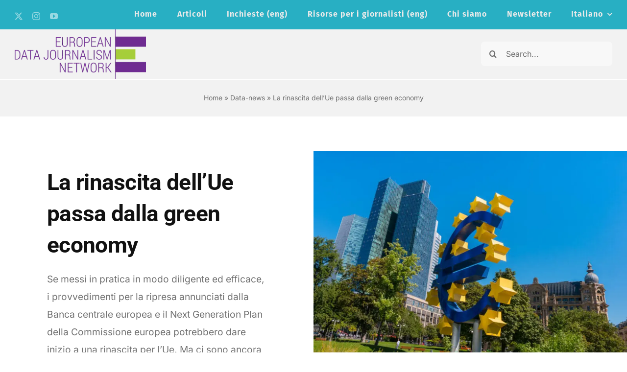

--- FILE ---
content_type: text/html; charset=UTF-8
request_url: https://www.europeandatajournalism.eu/it/cp_data_news/la-rinascita-dell-ue-passa-dalla-green-economy/
body_size: 21021
content:
<!DOCTYPE html>
<html class="avada-html-layout-wide avada-html-header-position-top avada-is-100-percent-template" lang="it-IT" prefix="og: http://ogp.me/ns# fb: http://ogp.me/ns/fb#">
<head>
	<meta http-equiv="X-UA-Compatible" content="IE=edge" />
	<meta http-equiv="Content-Type" content="text/html; charset=utf-8"/>
	<meta name="viewport" content="width=device-width, initial-scale=1" />
	<meta name='robots' content='index, follow, max-image-preview:large, max-snippet:-1, max-video-preview:-1' />
<link rel="alternate" hreflang="en" href="https://www.europeandatajournalism.eu/cp_data_news/can-the-green-transition-help-in-solving-fiscal-and-monetary-divergencies-in-the-eu/" />
<link rel="alternate" hreflang="fr" href="https://www.europeandatajournalism.eu/fr/cp_data_news/la-transition-verte-rendra-t-elle-l-ue-plus-cohesive/" />
<link rel="alternate" hreflang="it" href="https://www.europeandatajournalism.eu/it/cp_data_news/la-rinascita-dell-ue-passa-dalla-green-economy/" />
<link rel="alternate" hreflang="es" href="https://www.europeandatajournalism.eu/es/cp_data_news/generara-la-transicion-verde-una-mayor-cohesion-en-la-ue/" />
<link rel="alternate" hreflang="x-default" href="https://www.europeandatajournalism.eu/cp_data_news/can-the-green-transition-help-in-solving-fiscal-and-monetary-divergencies-in-the-eu/" />

	<!-- This site is optimized with the Yoast SEO plugin v26.6 - https://yoast.com/wordpress/plugins/seo/ -->
	<title>La rinascita dell’Ue passa dalla green economy - European Data Journalism Network - EDJNet</title>
	<meta name="description" content="Se messi in pratica in modo diligente ed efficace, i provvedimenti per la ripresa annunciati dalla Banca centrale europea e il Next Generation Plan della Commissione europea potrebbero dare inizio a una rinascita per l’Ue. Ma ci sono ancora degli ostacoli da superare. " />
	<link rel="canonical" href="https://www.europeandatajournalism.eu/it/cp_data_news/la-rinascita-dell-ue-passa-dalla-green-economy/" />
	<meta property="og:locale" content="it_IT" />
	<meta property="og:type" content="article" />
	<meta property="og:title" content="La rinascita dell’Ue passa dalla green economy - European Data Journalism Network - EDJNet" />
	<meta property="og:description" content="Se messi in pratica in modo diligente ed efficace, i provvedimenti per la ripresa annunciati dalla Banca centrale europea e il Next Generation Plan della Commissione europea potrebbero dare inizio a una rinascita per l’Ue. Ma ci sono ancora degli ostacoli da superare. " />
	<meta property="og:url" content="https://www.europeandatajournalism.eu/it/cp_data_news/la-rinascita-dell-ue-passa-dalla-green-economy/" />
	<meta property="og:site_name" content="European Data Journalism Network - EDJNet" />
	<meta property="article:modified_time" content="2023-07-26T17:09:38+00:00" />
	<meta property="og:image" content="https://www.europeandatajournalism.eu/wp-content/uploads/sites/3/2022/07/la-rinascita-dellue-passa-dalla-green-economy_62cf0fae50d7e.jpeg" />
	<meta property="og:image:width" content="1170" />
	<meta property="og:image:height" content="780" />
	<meta property="og:image:type" content="image/jpeg" />
	<meta name="twitter:card" content="summary_large_image" />
	<meta name="twitter:site" content="@EdjNet" />
	<meta name="twitter:label1" content="Tempo di lettura stimato" />
	<meta name="twitter:data1" content="9 minuti" />
	<script type="application/ld+json" class="yoast-schema-graph">{"@context":"https://schema.org","@graph":[{"@type":"WebPage","@id":"https://www.europeandatajournalism.eu/it/cp_data_news/la-rinascita-dell-ue-passa-dalla-green-economy/","url":"https://www.europeandatajournalism.eu/it/cp_data_news/la-rinascita-dell-ue-passa-dalla-green-economy/","name":"La rinascita dell’Ue passa dalla green economy - European Data Journalism Network - EDJNet","isPartOf":{"@id":"https://www.europeandatajournalism.eu/#website"},"primaryImageOfPage":{"@id":"https://www.europeandatajournalism.eu/it/cp_data_news/la-rinascita-dell-ue-passa-dalla-green-economy/#primaryimage"},"image":{"@id":"https://www.europeandatajournalism.eu/it/cp_data_news/la-rinascita-dell-ue-passa-dalla-green-economy/#primaryimage"},"thumbnailUrl":"https://www.europeandatajournalism.eu/wp-content/uploads/sites/3/2022/07/la-rinascita-dellue-passa-dalla-green-economy_62cf0fae50d7e.jpeg","datePublished":"2020-08-27T11:00:00+00:00","dateModified":"2023-07-26T17:09:38+00:00","description":"Se messi in pratica in modo diligente ed efficace, i provvedimenti per la ripresa annunciati dalla Banca centrale europea e il Next Generation Plan della Commissione europea potrebbero dare inizio a una rinascita per l’Ue. Ma ci sono ancora degli ostacoli da superare. ","breadcrumb":{"@id":"https://www.europeandatajournalism.eu/it/cp_data_news/la-rinascita-dell-ue-passa-dalla-green-economy/#breadcrumb"},"inLanguage":"it-IT","potentialAction":[{"@type":"ReadAction","target":["https://www.europeandatajournalism.eu/it/cp_data_news/la-rinascita-dell-ue-passa-dalla-green-economy/"]}],"author":{"@id":"https://www.europeandatajournalism.eu/#/schema/person/8efd9877fd599a121d249e51365bba3e"}},{"@type":"ImageObject","inLanguage":"it-IT","@id":"https://www.europeandatajournalism.eu/it/cp_data_news/la-rinascita-dell-ue-passa-dalla-green-economy/#primaryimage","url":"https://www.europeandatajournalism.eu/wp-content/uploads/sites/3/2022/07/la-rinascita-dellue-passa-dalla-green-economy_62cf0fae50d7e.jpeg","contentUrl":"https://www.europeandatajournalism.eu/wp-content/uploads/sites/3/2022/07/la-rinascita-dellue-passa-dalla-green-economy_62cf0fae50d7e.jpeg","width":1170,"height":780,"caption":"La rinascita dell’Ue passa dalla green economy_62cf0fae5ab65.jpeg"},{"@type":"BreadcrumbList","@id":"https://www.europeandatajournalism.eu/it/cp_data_news/la-rinascita-dell-ue-passa-dalla-green-economy/#breadcrumb","itemListElement":[{"@type":"ListItem","position":1,"name":"Home","item":"https://www.europeandatajournalism.eu/it/"},{"@type":"ListItem","position":2,"name":"Data-news","item":"https://www.europeandatajournalism.eu/cp_data_news/"},{"@type":"ListItem","position":3,"name":"La rinascita dell’Ue passa dalla green economy"}]},{"@type":"WebSite","@id":"https://www.europeandatajournalism.eu/#website","url":"https://www.europeandatajournalism.eu/","name":"European Data Journalism Network - EDJNet","description":"","potentialAction":[{"@type":"SearchAction","target":{"@type":"EntryPoint","urlTemplate":"https://www.europeandatajournalism.eu/?s={search_term_string}"},"query-input":{"@type":"PropertyValueSpecification","valueRequired":true,"valueName":"search_term_string"}}],"inLanguage":"it-IT"},{"@type":"Person","@id":"https://www.europeandatajournalism.eu/#/schema/person/8efd9877fd599a121d249e51365bba3e","name":"Petter Aspestrand","image":{"@type":"ImageObject","inLanguage":"it-IT","@id":"https://www.europeandatajournalism.eu/#/schema/person/23494c9101089ad44ae88ce9d2f56aac","url":"https://secure.gravatar.com/avatar/?s=96&d=mm&r=g","contentUrl":"https://secure.gravatar.com/avatar/?s=96&d=mm&r=g","width":"","height":"","caption":"Petter Aspestrand"},"url":"https://www.europeandatajournalism.eu/it/author/petter-aspestrand/"}]}</script>
	<!-- / Yoast SEO plugin. -->


<link rel="alternate" type="application/rss+xml" title="European Data Journalism Network - EDJNet &raquo; Feed" href="https://www.europeandatajournalism.eu/it/feed/" />
<link rel="alternate" type="application/rss+xml" title="European Data Journalism Network - EDJNet &raquo; Feed dei commenti" href="https://www.europeandatajournalism.eu/it/comments/feed/" />
		
		
		
				<link rel="alternate" title="oEmbed (JSON)" type="application/json+oembed" href="https://www.europeandatajournalism.eu/it/wp-json/oembed/1.0/embed?url=https%3A%2F%2Fwww.europeandatajournalism.eu%2Fit%2Fcp_data_news%2Fla-rinascita-dell-ue-passa-dalla-green-economy%2F" />
<link rel="alternate" title="oEmbed (XML)" type="text/xml+oembed" href="https://www.europeandatajournalism.eu/it/wp-json/oembed/1.0/embed?url=https%3A%2F%2Fwww.europeandatajournalism.eu%2Fit%2Fcp_data_news%2Fla-rinascita-dell-ue-passa-dalla-green-economy%2F&#038;format=xml" />
					<meta name="description" content="La rinascita dell’Ue passa dalla green economy


Se messi in pratica in modo diligente ed efficace, i provvedimenti per la ripresa annunciati dalla Banca centrale europea e il Next Generation Plan della Commissione europea potrebbero dare inizio a una rinascita per l’Ue. Ma ci sono ancora degli ostacoli da superare."/>
				
		<meta property="og:locale" content="it_IT"/>
		<meta property="og:type" content="article"/>
		<meta property="og:site_name" content="European Data Journalism Network - EDJNet"/>
		<meta property="og:title" content="La rinascita dell’Ue passa dalla green economy - European Data Journalism Network - EDJNet"/>
				<meta property="og:description" content="La rinascita dell’Ue passa dalla green economy


Se messi in pratica in modo diligente ed efficace, i provvedimenti per la ripresa annunciati dalla Banca centrale europea e il Next Generation Plan della Commissione europea potrebbero dare inizio a una rinascita per l’Ue. Ma ci sono ancora degli ostacoli da superare."/>
				<meta property="og:url" content="https://www.europeandatajournalism.eu/it/cp_data_news/la-rinascita-dell-ue-passa-dalla-green-economy/"/>
													<meta property="article:modified_time" content="2023-07-26T17:09:38+01:00"/>
											<meta property="og:image" content="https://www.europeandatajournalism.eu/wp-content/uploads/sites/3/2022/07/la-rinascita-dellue-passa-dalla-green-economy_62cf0fae50d7e.jpeg"/>
		<meta property="og:image:width" content="1170"/>
		<meta property="og:image:height" content="780"/>
		<meta property="og:image:type" content="image/jpeg"/>
				<style id='wp-img-auto-sizes-contain-inline-css' type='text/css'>
img:is([sizes=auto i],[sizes^="auto," i]){contain-intrinsic-size:3000px 1500px}
/*# sourceURL=wp-img-auto-sizes-contain-inline-css */
</style>
<link rel='stylesheet' id='wpml-legacy-horizontal-list-0-css' href='https://www.europeandatajournalism.eu/wp-content/plugins/sitepress-multilingual-cms/templates/language-switchers/legacy-list-horizontal/style.min.css?ver=1' type='text/css' media='all' />
<style id='wpml-legacy-horizontal-list-0-inline-css' type='text/css'>
.wpml-ls-statics-footer a, .wpml-ls-statics-footer .wpml-ls-sub-menu a, .wpml-ls-statics-footer .wpml-ls-sub-menu a:link, .wpml-ls-statics-footer li:not(.wpml-ls-current-language) .wpml-ls-link, .wpml-ls-statics-footer li:not(.wpml-ls-current-language) .wpml-ls-link:link {color:#444444;background-color:#ffffff;}.wpml-ls-statics-footer .wpml-ls-sub-menu a:hover,.wpml-ls-statics-footer .wpml-ls-sub-menu a:focus, .wpml-ls-statics-footer .wpml-ls-sub-menu a:link:hover, .wpml-ls-statics-footer .wpml-ls-sub-menu a:link:focus {color:#000000;background-color:#eeeeee;}.wpml-ls-statics-footer .wpml-ls-current-language > a {color:#444444;background-color:#ffffff;}.wpml-ls-statics-footer .wpml-ls-current-language:hover>a, .wpml-ls-statics-footer .wpml-ls-current-language>a:focus {color:#000000;background-color:#eeeeee;}
/*# sourceURL=wpml-legacy-horizontal-list-0-inline-css */
</style>
<link rel='stylesheet' id='wpml-legacy-vertical-list-0-css' href='https://www.europeandatajournalism.eu/wp-content/plugins/sitepress-multilingual-cms/templates/language-switchers/legacy-list-vertical/style.min.css?ver=1' type='text/css' media='all' />
<link rel='stylesheet' id='wpml-menu-item-0-css' href='https://www.europeandatajournalism.eu/wp-content/plugins/sitepress-multilingual-cms/templates/language-switchers/menu-item/style.min.css?ver=1' type='text/css' media='all' />
<link rel='stylesheet' id='child-style-css' href='https://www.europeandatajournalism.eu/wp-content/themes/Avada-Child-Theme/style.css?ver=6.9' type='text/css' media='all' />
<link rel='stylesheet' id='fusion-dynamic-css-css' href='https://www.europeandatajournalism.eu/wp-content/uploads/sites/3/fusion-styles/_blog-3-2db7744974ff512e6b8d7612623b732e.min.css?ver=3.14.1' type='text/css' media='all' />
<script type="text/javascript" id="wpml-cookie-js-extra">
/* <![CDATA[ */
var wpml_cookies = {"wp-wpml_current_language":{"value":"it","expires":1,"path":"/"}};
var wpml_cookies = {"wp-wpml_current_language":{"value":"it","expires":1,"path":"/"}};
//# sourceURL=wpml-cookie-js-extra
/* ]]> */
</script>
<script type="text/javascript" src="https://www.europeandatajournalism.eu/wp-content/plugins/sitepress-multilingual-cms/res/js/cookies/language-cookie.js?ver=486900" id="wpml-cookie-js" defer="defer" data-wp-strategy="defer"></script>
<link rel="EditURI" type="application/rsd+xml" title="RSD" href="https://www.europeandatajournalism.eu/xmlrpc.php?rsd" />

<link rel='shortlink' href='https://www.europeandatajournalism.eu/it/?p=9935' />
<meta name="generator" content="WPML ver:4.8.6 stt:22,1,4,3,13,23,27,40,41,44,2;" />
<script type="text/javascript">
var _iub = _iub || [];
_iub.csConfiguration = {"lang":"en","siteId":2205411,"whitelabel":false,"cookiePolicyId":86834778, "banner":{ "acceptButtonCaptionColor":"white","acceptButtonColor":"#5e2992","acceptButtonDisplay":true,"backgroundColor":"#c4b3cd","closeButtonDisplay":false,"customizeButtonCaptionColor":"white","customizeButtonColor":"#5e2992","customizeButtonDisplay":true,"position":"float-top-center","rejectButtonCaptionColor":"white","rejectButtonColor":"#5e2992","rejectButtonDisplay":true,"textColor":"#5e2992" }};
</script>
<script type="text/javascript" src="//cdn.iubenda.com/cs/iubenda_cs.js" charset="UTF-8" async></script>

<script defer data-domain="europeandatajournalism.eu" src="https://plausible.io/js/script.js"></script><style>
			.figure > p img , .fusion-content-tb-1 .abstract, .fusion-content-tb.fusion-content-tb-1 h1 { 
			display: none; 
			}
		  </style><style>
			.btn-0, .social-button, .btn-info { 
			display: none; 
			}
		  </style><style type="text/css" id="css-fb-visibility">@media screen and (max-width: 640px){.fusion-no-small-visibility{display:none !important;}body .sm-text-align-center{text-align:center !important;}body .sm-text-align-left{text-align:left !important;}body .sm-text-align-right{text-align:right !important;}body .sm-text-align-justify{text-align:justify !important;}body .sm-flex-align-center{justify-content:center !important;}body .sm-flex-align-flex-start{justify-content:flex-start !important;}body .sm-flex-align-flex-end{justify-content:flex-end !important;}body .sm-mx-auto{margin-left:auto !important;margin-right:auto !important;}body .sm-ml-auto{margin-left:auto !important;}body .sm-mr-auto{margin-right:auto !important;}body .fusion-absolute-position-small{position:absolute;width:100%;}.awb-sticky.awb-sticky-small{ position: sticky; top: var(--awb-sticky-offset,0); }}@media screen and (min-width: 641px) and (max-width: 1024px){.fusion-no-medium-visibility{display:none !important;}body .md-text-align-center{text-align:center !important;}body .md-text-align-left{text-align:left !important;}body .md-text-align-right{text-align:right !important;}body .md-text-align-justify{text-align:justify !important;}body .md-flex-align-center{justify-content:center !important;}body .md-flex-align-flex-start{justify-content:flex-start !important;}body .md-flex-align-flex-end{justify-content:flex-end !important;}body .md-mx-auto{margin-left:auto !important;margin-right:auto !important;}body .md-ml-auto{margin-left:auto !important;}body .md-mr-auto{margin-right:auto !important;}body .fusion-absolute-position-medium{position:absolute;width:100%;}.awb-sticky.awb-sticky-medium{ position: sticky; top: var(--awb-sticky-offset,0); }}@media screen and (min-width: 1025px){.fusion-no-large-visibility{display:none !important;}body .lg-text-align-center{text-align:center !important;}body .lg-text-align-left{text-align:left !important;}body .lg-text-align-right{text-align:right !important;}body .lg-text-align-justify{text-align:justify !important;}body .lg-flex-align-center{justify-content:center !important;}body .lg-flex-align-flex-start{justify-content:flex-start !important;}body .lg-flex-align-flex-end{justify-content:flex-end !important;}body .lg-mx-auto{margin-left:auto !important;margin-right:auto !important;}body .lg-ml-auto{margin-left:auto !important;}body .lg-mr-auto{margin-right:auto !important;}body .fusion-absolute-position-large{position:absolute;width:100%;}.awb-sticky.awb-sticky-large{ position: sticky; top: var(--awb-sticky-offset,0); }}</style><link rel="icon" href="https://www.europeandatajournalism.eu/wp-content/uploads/sites/3/2023/05/favicon-66x66.png" sizes="32x32" />
<link rel="icon" href="https://www.europeandatajournalism.eu/wp-content/uploads/sites/3/2023/05/favicon-200x199.png" sizes="192x192" />
<link rel="apple-touch-icon" href="https://www.europeandatajournalism.eu/wp-content/uploads/sites/3/2023/05/favicon-200x199.png" />
<meta name="msapplication-TileImage" content="https://www.europeandatajournalism.eu/wp-content/uploads/sites/3/2023/05/favicon.png" />
		<script type="text/javascript">
			var doc = document.documentElement;
			doc.setAttribute( 'data-useragent', navigator.userAgent );
		</script>
		
	<style id='global-styles-inline-css' type='text/css'>
:root{--wp--preset--aspect-ratio--square: 1;--wp--preset--aspect-ratio--4-3: 4/3;--wp--preset--aspect-ratio--3-4: 3/4;--wp--preset--aspect-ratio--3-2: 3/2;--wp--preset--aspect-ratio--2-3: 2/3;--wp--preset--aspect-ratio--16-9: 16/9;--wp--preset--aspect-ratio--9-16: 9/16;--wp--preset--color--black: #000000;--wp--preset--color--cyan-bluish-gray: #abb8c3;--wp--preset--color--white: #ffffff;--wp--preset--color--pale-pink: #f78da7;--wp--preset--color--vivid-red: #cf2e2e;--wp--preset--color--luminous-vivid-orange: #ff6900;--wp--preset--color--luminous-vivid-amber: #fcb900;--wp--preset--color--light-green-cyan: #7bdcb5;--wp--preset--color--vivid-green-cyan: #00d084;--wp--preset--color--pale-cyan-blue: #8ed1fc;--wp--preset--color--vivid-cyan-blue: #0693e3;--wp--preset--color--vivid-purple: #9b51e0;--wp--preset--color--awb-color-1: rgba(255,255,255,0.52);--wp--preset--color--awb-color-2: #f2f2f2;--wp--preset--color--awb-color-3: #eaeaea;--wp--preset--color--awb-color-4: #ff8d61;--wp--preset--color--awb-color-5: #28afc3;--wp--preset--color--awb-color-6: #707070;--wp--preset--color--awb-color-7: #525252;--wp--preset--color--awb-color-8: #191919;--wp--preset--color--awb-color-custom-1: #94d32c;--wp--preset--color--awb-color-custom-2: #ffffff;--wp--preset--color--awb-color-custom-3: #6f2c91;--wp--preset--gradient--vivid-cyan-blue-to-vivid-purple: linear-gradient(135deg,rgb(6,147,227) 0%,rgb(155,81,224) 100%);--wp--preset--gradient--light-green-cyan-to-vivid-green-cyan: linear-gradient(135deg,rgb(122,220,180) 0%,rgb(0,208,130) 100%);--wp--preset--gradient--luminous-vivid-amber-to-luminous-vivid-orange: linear-gradient(135deg,rgb(252,185,0) 0%,rgb(255,105,0) 100%);--wp--preset--gradient--luminous-vivid-orange-to-vivid-red: linear-gradient(135deg,rgb(255,105,0) 0%,rgb(207,46,46) 100%);--wp--preset--gradient--very-light-gray-to-cyan-bluish-gray: linear-gradient(135deg,rgb(238,238,238) 0%,rgb(169,184,195) 100%);--wp--preset--gradient--cool-to-warm-spectrum: linear-gradient(135deg,rgb(74,234,220) 0%,rgb(151,120,209) 20%,rgb(207,42,186) 40%,rgb(238,44,130) 60%,rgb(251,105,98) 80%,rgb(254,248,76) 100%);--wp--preset--gradient--blush-light-purple: linear-gradient(135deg,rgb(255,206,236) 0%,rgb(152,150,240) 100%);--wp--preset--gradient--blush-bordeaux: linear-gradient(135deg,rgb(254,205,165) 0%,rgb(254,45,45) 50%,rgb(107,0,62) 100%);--wp--preset--gradient--luminous-dusk: linear-gradient(135deg,rgb(255,203,112) 0%,rgb(199,81,192) 50%,rgb(65,88,208) 100%);--wp--preset--gradient--pale-ocean: linear-gradient(135deg,rgb(255,245,203) 0%,rgb(182,227,212) 50%,rgb(51,167,181) 100%);--wp--preset--gradient--electric-grass: linear-gradient(135deg,rgb(202,248,128) 0%,rgb(113,206,126) 100%);--wp--preset--gradient--midnight: linear-gradient(135deg,rgb(2,3,129) 0%,rgb(40,116,252) 100%);--wp--preset--font-size--small: 12px;--wp--preset--font-size--medium: 20px;--wp--preset--font-size--large: 24px;--wp--preset--font-size--x-large: 42px;--wp--preset--font-size--normal: 16px;--wp--preset--font-size--xlarge: 32px;--wp--preset--font-size--huge: 48px;--wp--preset--spacing--20: 0.44rem;--wp--preset--spacing--30: 0.67rem;--wp--preset--spacing--40: 1rem;--wp--preset--spacing--50: 1.5rem;--wp--preset--spacing--60: 2.25rem;--wp--preset--spacing--70: 3.38rem;--wp--preset--spacing--80: 5.06rem;--wp--preset--shadow--natural: 6px 6px 9px rgba(0, 0, 0, 0.2);--wp--preset--shadow--deep: 12px 12px 50px rgba(0, 0, 0, 0.4);--wp--preset--shadow--sharp: 6px 6px 0px rgba(0, 0, 0, 0.2);--wp--preset--shadow--outlined: 6px 6px 0px -3px rgb(255, 255, 255), 6px 6px rgb(0, 0, 0);--wp--preset--shadow--crisp: 6px 6px 0px rgb(0, 0, 0);}:where(.is-layout-flex){gap: 0.5em;}:where(.is-layout-grid){gap: 0.5em;}body .is-layout-flex{display: flex;}.is-layout-flex{flex-wrap: wrap;align-items: center;}.is-layout-flex > :is(*, div){margin: 0;}body .is-layout-grid{display: grid;}.is-layout-grid > :is(*, div){margin: 0;}:where(.wp-block-columns.is-layout-flex){gap: 2em;}:where(.wp-block-columns.is-layout-grid){gap: 2em;}:where(.wp-block-post-template.is-layout-flex){gap: 1.25em;}:where(.wp-block-post-template.is-layout-grid){gap: 1.25em;}.has-black-color{color: var(--wp--preset--color--black) !important;}.has-cyan-bluish-gray-color{color: var(--wp--preset--color--cyan-bluish-gray) !important;}.has-white-color{color: var(--wp--preset--color--white) !important;}.has-pale-pink-color{color: var(--wp--preset--color--pale-pink) !important;}.has-vivid-red-color{color: var(--wp--preset--color--vivid-red) !important;}.has-luminous-vivid-orange-color{color: var(--wp--preset--color--luminous-vivid-orange) !important;}.has-luminous-vivid-amber-color{color: var(--wp--preset--color--luminous-vivid-amber) !important;}.has-light-green-cyan-color{color: var(--wp--preset--color--light-green-cyan) !important;}.has-vivid-green-cyan-color{color: var(--wp--preset--color--vivid-green-cyan) !important;}.has-pale-cyan-blue-color{color: var(--wp--preset--color--pale-cyan-blue) !important;}.has-vivid-cyan-blue-color{color: var(--wp--preset--color--vivid-cyan-blue) !important;}.has-vivid-purple-color{color: var(--wp--preset--color--vivid-purple) !important;}.has-black-background-color{background-color: var(--wp--preset--color--black) !important;}.has-cyan-bluish-gray-background-color{background-color: var(--wp--preset--color--cyan-bluish-gray) !important;}.has-white-background-color{background-color: var(--wp--preset--color--white) !important;}.has-pale-pink-background-color{background-color: var(--wp--preset--color--pale-pink) !important;}.has-vivid-red-background-color{background-color: var(--wp--preset--color--vivid-red) !important;}.has-luminous-vivid-orange-background-color{background-color: var(--wp--preset--color--luminous-vivid-orange) !important;}.has-luminous-vivid-amber-background-color{background-color: var(--wp--preset--color--luminous-vivid-amber) !important;}.has-light-green-cyan-background-color{background-color: var(--wp--preset--color--light-green-cyan) !important;}.has-vivid-green-cyan-background-color{background-color: var(--wp--preset--color--vivid-green-cyan) !important;}.has-pale-cyan-blue-background-color{background-color: var(--wp--preset--color--pale-cyan-blue) !important;}.has-vivid-cyan-blue-background-color{background-color: var(--wp--preset--color--vivid-cyan-blue) !important;}.has-vivid-purple-background-color{background-color: var(--wp--preset--color--vivid-purple) !important;}.has-black-border-color{border-color: var(--wp--preset--color--black) !important;}.has-cyan-bluish-gray-border-color{border-color: var(--wp--preset--color--cyan-bluish-gray) !important;}.has-white-border-color{border-color: var(--wp--preset--color--white) !important;}.has-pale-pink-border-color{border-color: var(--wp--preset--color--pale-pink) !important;}.has-vivid-red-border-color{border-color: var(--wp--preset--color--vivid-red) !important;}.has-luminous-vivid-orange-border-color{border-color: var(--wp--preset--color--luminous-vivid-orange) !important;}.has-luminous-vivid-amber-border-color{border-color: var(--wp--preset--color--luminous-vivid-amber) !important;}.has-light-green-cyan-border-color{border-color: var(--wp--preset--color--light-green-cyan) !important;}.has-vivid-green-cyan-border-color{border-color: var(--wp--preset--color--vivid-green-cyan) !important;}.has-pale-cyan-blue-border-color{border-color: var(--wp--preset--color--pale-cyan-blue) !important;}.has-vivid-cyan-blue-border-color{border-color: var(--wp--preset--color--vivid-cyan-blue) !important;}.has-vivid-purple-border-color{border-color: var(--wp--preset--color--vivid-purple) !important;}.has-vivid-cyan-blue-to-vivid-purple-gradient-background{background: var(--wp--preset--gradient--vivid-cyan-blue-to-vivid-purple) !important;}.has-light-green-cyan-to-vivid-green-cyan-gradient-background{background: var(--wp--preset--gradient--light-green-cyan-to-vivid-green-cyan) !important;}.has-luminous-vivid-amber-to-luminous-vivid-orange-gradient-background{background: var(--wp--preset--gradient--luminous-vivid-amber-to-luminous-vivid-orange) !important;}.has-luminous-vivid-orange-to-vivid-red-gradient-background{background: var(--wp--preset--gradient--luminous-vivid-orange-to-vivid-red) !important;}.has-very-light-gray-to-cyan-bluish-gray-gradient-background{background: var(--wp--preset--gradient--very-light-gray-to-cyan-bluish-gray) !important;}.has-cool-to-warm-spectrum-gradient-background{background: var(--wp--preset--gradient--cool-to-warm-spectrum) !important;}.has-blush-light-purple-gradient-background{background: var(--wp--preset--gradient--blush-light-purple) !important;}.has-blush-bordeaux-gradient-background{background: var(--wp--preset--gradient--blush-bordeaux) !important;}.has-luminous-dusk-gradient-background{background: var(--wp--preset--gradient--luminous-dusk) !important;}.has-pale-ocean-gradient-background{background: var(--wp--preset--gradient--pale-ocean) !important;}.has-electric-grass-gradient-background{background: var(--wp--preset--gradient--electric-grass) !important;}.has-midnight-gradient-background{background: var(--wp--preset--gradient--midnight) !important;}.has-small-font-size{font-size: var(--wp--preset--font-size--small) !important;}.has-medium-font-size{font-size: var(--wp--preset--font-size--medium) !important;}.has-large-font-size{font-size: var(--wp--preset--font-size--large) !important;}.has-x-large-font-size{font-size: var(--wp--preset--font-size--x-large) !important;}
/*# sourceURL=global-styles-inline-css */
</style>
</head>

<body class="wp-singular cp_data_news-template-default single single-cp_data_news postid-9935 wp-theme-Avada wp-child-theme-Avada-Child-Theme fusion-image-hovers fusion-pagination-sizing fusion-button_type-flat fusion-button_span-yes fusion-button_gradient-linear avada-image-rollover-circle-yes avada-image-rollover-no fusion-body ltr fusion-sticky-header no-tablet-sticky-header no-mobile-sticky-header no-mobile-slidingbar fusion-disable-outline fusion-sub-menu-fade mobile-logo-pos-left layout-wide-mode avada-has-boxed-modal-shadow-none layout-scroll-offset-full avada-has-zero-margin-offset-top fusion-top-header menu-text-align-center mobile-menu-design-classic fusion-show-pagination-text fusion-header-layout-v1 avada-responsive avada-footer-fx-none avada-menu-highlight-style-arrow fusion-search-form-classic fusion-main-menu-search-dropdown fusion-avatar-square avada-dropdown-styles avada-blog-layout-large avada-blog-archive-layout-large avada-header-shadow-no avada-menu-icon-position-left avada-has-megamenu-shadow avada-has-main-nav-search-icon avada-has-titlebar-bar_and_content avada-header-border-color-full-transparent avada-content-bg-not-opaque avada-has-pagination-padding avada-flyout-menu-direction-fade avada-ec-views-v1" data-awb-post-id="9935">
		<a class="skip-link screen-reader-text" href="#content">Salta al contenuto</a>

	<div id="boxed-wrapper">
		
		<div id="wrapper" class="fusion-wrapper">
			<div id="home" style="position:relative;top:-1px;"></div>
												<div class="fusion-tb-header"><div class="fusion-fullwidth fullwidth-box fusion-builder-row-1 fusion-flex-container has-pattern-background has-mask-background nonhundred-percent-fullwidth non-hundred-percent-height-scrolling fusion-sticky-container fusion-custom-z-index" style="--awb-border-sizes-top:0px;--awb-border-sizes-bottom:0px;--awb-border-sizes-left:0px;--awb-border-sizes-right:0px;--awb-border-radius-top-left:0px;--awb-border-radius-top-right:0px;--awb-border-radius-bottom-right:0px;--awb-border-radius-bottom-left:0px;--awb-z-index:152;--awb-padding-top:0px;--awb-padding-right:30px;--awb-padding-bottom:0px;--awb-padding-left:30px;--awb-padding-right-small:20px;--awb-padding-left-small:20px;--awb-margin-top:0px;--awb-margin-bottom:0px;--awb-background-color:var(--awb-color5);--awb-flex-wrap:wrap;" data-transition-offset="0" data-sticky-offset="0" data-scroll-offset="0" data-sticky-small-visibility="1" data-sticky-medium-visibility="1" data-sticky-large-visibility="1" ><div class="fusion-builder-row fusion-row fusion-flex-align-items-flex-start fusion-flex-content-wrap" style="max-width:calc( 1240px + 0px );margin-left: calc(-0px / 2 );margin-right: calc(-0px / 2 );"><div class="fusion-layout-column fusion_builder_column fusion-builder-column-0 fusion_builder_column_1_5 1_5 fusion-flex-column fusion-no-small-visibility fusion-no-medium-visibility" style="--awb-bg-size:cover;--awb-width-large:20%;--awb-margin-top-large:10px;--awb-spacing-right-large:0px;--awb-margin-bottom-large:0px;--awb-spacing-left-large:0px;--awb-width-medium:100%;--awb-order-medium:0;--awb-spacing-right-medium:0px;--awb-spacing-left-medium:0px;--awb-width-small:50%;--awb-order-small:0;--awb-spacing-right-small:0px;--awb-spacing-left-small:0px;"><div class="fusion-column-wrapper fusion-column-has-shadow fusion-flex-justify-content-center fusion-content-layout-column"><div class="fusion-social-links fusion-social-links-1" style="--awb-margin-top:15px;--awb-margin-right:0px;--awb-margin-bottom:0px;--awb-margin-left:0px;--awb-box-border-top:0px;--awb-box-border-right:0px;--awb-box-border-bottom:0px;--awb-box-border-left:0px;--awb-icon-colors-hover:var(--awb-color1);--awb-box-colors-hover:hsla(var(--awb-color1-h),var(--awb-color1-s),var(--awb-color1-l),calc( var(--awb-color1-a) - 20% ));--awb-box-border-color:var(--awb-color3);--awb-box-border-color-hover:var(--awb-color4);"><div class="fusion-social-networks color-type-custom"><div class="fusion-social-networks-wrapper"><a class="fusion-social-network-icon fusion-tooltip fusion-twitter awb-icon-twitter" style="color:var(--awb-color1);font-size:16px;" data-placement="bottom" data-title="X" data-toggle="tooltip" title="X" aria-label="twitter" target="_blank" rel="noopener noreferrer" href="https://twitter.com/EdjNet"></a><a class="fusion-social-network-icon fusion-tooltip fusion-instagram awb-icon-instagram" style="color:var(--awb-color1);font-size:16px;" data-placement="bottom" data-title="Instagram" data-toggle="tooltip" title="Instagram" aria-label="instagram" target="_blank" rel="noopener noreferrer" href="https://www.instagram.com/edjnet/"></a><a class="fusion-social-network-icon fusion-tooltip fusion-youtube awb-icon-youtube" style="color:var(--awb-color1);font-size:16px;" data-placement="bottom" data-title="YouTube" data-toggle="tooltip" title="YouTube" aria-label="youtube" target="_blank" rel="noopener noreferrer" href="https://www.youtube.com/channel/UCyNRrQnQGrT-e8g8dPpFmNw"></a></div></div></div></div></div><div class="fusion-layout-column fusion_builder_column fusion-builder-column-1 fusion_builder_column_4_5 4_5 fusion-flex-column" style="--awb-padding-top-small:15px;--awb-padding-bottom-small:15px;--awb-bg-size:cover;--awb-width-large:80%;--awb-margin-top-large:0px;--awb-spacing-right-large:0px;--awb-margin-bottom-large:0px;--awb-spacing-left-large:0px;--awb-width-medium:100%;--awb-order-medium:0;--awb-spacing-right-medium:0px;--awb-spacing-left-medium:0px;--awb-width-small:100%;--awb-order-small:0;--awb-spacing-right-small:0px;--awb-spacing-left-small:0px;"><div class="fusion-column-wrapper fusion-column-has-shadow fusion-flex-justify-content-center fusion-content-layout-column"><nav class="awb-menu awb-menu_row awb-menu_em-hover mobile-mode-collapse-to-button awb-menu_icons-left awb-menu_dc-yes mobile-trigger-fullwidth-off awb-menu_mobile-toggle awb-menu_indent-right mobile-size-full-absolute loading mega-menu-loading awb-menu_desktop awb-menu_dropdown awb-menu_expand-right awb-menu_transition-opacity avada-main-menu-x" style="--awb-line-height:22px;--awb-text-transform:none;--awb-min-height:60px;--awb-justify-content:space-between;--awb-border-bottom:2px;--awb-color:var(--awb-color3);--awb-letter-spacing:var(--awb-typography3-letter-spacing);--awb-active-color:var(--awb-color8);--awb-active-border-bottom:2px;--awb-active-border-color:var(--awb-color5);--awb-submenu-color:var(--awb-color8);--awb-submenu-bg:var(--awb-color1);--awb-submenu-sep-color:rgba(0,0,0,0);--awb-submenu-border-radius-top-left:0px;--awb-submenu-border-radius-top-right:0px;--awb-submenu-border-radius-bottom-right:6px;--awb-submenu-border-radius-bottom-left:6px;--awb-submenu-active-bg:var(--awb-color2);--awb-submenu-active-color:var(--awb-color8);--awb-submenu-font-size:13px;--awb-submenu-text-transform:none;--awb-icons-color:var(--awb-color8);--awb-icons-hover-color:var(--awb-color8);--awb-main-justify-content:flex-start;--awb-mobile-nav-button-align-hor:flex-end;--awb-mobile-bg:var(--awb-color1);--awb-mobile-color:var(--awb-color7);--awb-mobile-nav-items-height:55;--awb-mobile-active-bg:var(--awb-color1);--awb-mobile-active-color:var(--awb-color8);--awb-mobile-trigger-font-size:20px;--awb-trigger-padding-top:6px;--awb-trigger-padding-bottom:6px;--awb-mobile-trigger-color:var(--awb-color8);--awb-mobile-trigger-background-color:hsla(var(--awb-color1-h),var(--awb-color1-s),var(--awb-color1-l),calc(var(--awb-color1-a) - 100%));--awb-mobile-nav-trigger-bottom-margin:15px;--awb-mobile-sep-color:var(--awb-color1);--awb-mobile-justify:flex-end;--awb-mobile-caret-left:0;--awb-mobile-caret-right:auto;--awb-box-shadow:0px 3px 10px 0px hsla(var(--awb-color8-h),var(--awb-color8-s),var(--awb-color8-l),calc(var(--awb-color8-a) - 97%));;--awb-fusion-font-family-typography:var(--awb-typography3-font-family);--awb-fusion-font-weight-typography:var(--awb-typography3-font-weight);--awb-fusion-font-style-typography:var(--awb-typography3-font-style);--awb-fusion-font-family-submenu-typography:inherit;--awb-fusion-font-style-submenu-typography:normal;--awb-fusion-font-weight-submenu-typography:400;--awb-fusion-font-family-mobile-typography:inherit;--awb-fusion-font-style-mobile-typography:normal;--awb-fusion-font-weight-mobile-typography:400;" aria-label="top menu-ita" data-breakpoint="640" data-count="0" data-transition-type="center" data-transition-time="300" data-expand="right"><button type="button" class="awb-menu__m-toggle" aria-expanded="false" aria-controls="menu-top-menu-eng"><span class="awb-menu__m-toggle-inner"><span class="collapsed-nav-text">Menu</span><span class="awb-menu__m-collapse-icon"><span class="awb-menu__m-collapse-icon-open fa-align-justify fas"></span><span class="awb-menu__m-collapse-icon-close fa-bars fas"></span></span></span></button><ul id="menu-top-menu-ita" class="fusion-menu awb-menu__main-ul awb-menu__main-ul_row"><li  id="menu-item-226952"  class="menu-item menu-item-type-custom menu-item-object-custom menu-item-226952 awb-menu__li awb-menu__main-li awb-menu__main-li_regular"  data-item-id="226952"><span class="awb-menu__main-background-default awb-menu__main-background-default_center"></span><span class="awb-menu__main-background-active awb-menu__main-background-active_center"></span><a  href="https://www.europeandatajournalism.eu/" class="awb-menu__main-a awb-menu__main-a_regular"><span class="menu-text">Home</span></a></li><li  id="menu-item-242991"  class="menu-item menu-item-type-custom menu-item-object-custom menu-item-242991 awb-menu__li awb-menu__main-li awb-menu__main-li_regular"  data-item-id="242991"><span class="awb-menu__main-background-default awb-menu__main-background-default_center"></span><span class="awb-menu__main-background-active awb-menu__main-background-active_center"></span><a  href="https://www.europeandatajournalism.eu/it/categoria/notizie/" class="awb-menu__main-a awb-menu__main-a_regular"><span class="menu-text">Articoli</span></a></li><li  id="menu-item-94990"  class="menu-item menu-item-type-custom menu-item-object-custom menu-item-94990 awb-menu__li awb-menu__main-li awb-menu__main-li_regular"  data-item-id="94990"><span class="awb-menu__main-background-default awb-menu__main-background-default_center"></span><span class="awb-menu__main-background-active awb-menu__main-background-active_center"></span><a  href="https://www.europeandatajournalism.eu/large-investigations/" class="awb-menu__main-a awb-menu__main-a_regular"><span class="menu-text">Inchieste (eng)</span></a></li><li  id="menu-item-94993"  class="menu-item menu-item-type-custom menu-item-object-custom menu-item-94993 awb-menu__li awb-menu__main-li awb-menu__main-li_regular"  data-item-id="94993"><span class="awb-menu__main-background-default awb-menu__main-background-default_center"></span><span class="awb-menu__main-background-active awb-menu__main-background-active_center"></span><a  class="awb-menu__main-a awb-menu__main-a_regular"><span class="menu-text">Risorse per i giornalisti (eng)</span></a></li><li  id="menu-item-94994"  class="menu-item menu-item-type-post_type menu-item-object-page menu-item-94994 awb-menu__li awb-menu__main-li awb-menu__main-li_regular"  data-item-id="94994"><span class="awb-menu__main-background-default awb-menu__main-background-default_center"></span><span class="awb-menu__main-background-active awb-menu__main-background-active_center"></span><a  href="https://www.europeandatajournalism.eu/it/chi-siamo/" class="awb-menu__main-a awb-menu__main-a_regular"><span class="menu-text">Chi siamo</span></a></li><li  id="menu-item-94991"  class="menu-item menu-item-type-custom menu-item-object-custom menu-item-94991 awb-menu__li awb-menu__main-li awb-menu__main-li_regular"  data-item-id="94991"><span class="awb-menu__main-background-default awb-menu__main-background-default_center"></span><span class="awb-menu__main-background-active awb-menu__main-background-active_center"></span><a  href="https://europeandatajournalism.us16.list-manage.com/subscribe?u=f6e86bbf8c60c30fa541cf4dc&#038;id=67b0ce6979" class="awb-menu__main-a awb-menu__main-a_regular"><span class="menu-text">Newsletter</span></a></li><li  id="menu-item-wpml-ls-148-it"  class="menu-item wpml-ls-slot-148 wpml-ls-item wpml-ls-item-it wpml-ls-current-language wpml-ls-menu-item menu-item-type-wpml_ls_menu_item menu-item-object-wpml_ls_menu_item menu-item-has-children menu-item-wpml-ls-148-it awb-menu__li awb-menu__main-li awb-menu__main-li_regular"  data-classes="menu-item" data-item-id="wpml-ls-148-it"><span class="awb-menu__main-background-default awb-menu__main-background-default_center"></span><span class="awb-menu__main-background-active awb-menu__main-background-active_center"></span><a  href="https://www.europeandatajournalism.eu/it/cp_data_news/la-rinascita-dell-ue-passa-dalla-green-economy/" class="awb-menu__main-a awb-menu__main-a_regular wpml-ls-link" role="menuitem"><span class="menu-text"><span class="wpml-ls-native" lang="it">Italiano</span></span><span class="awb-menu__open-nav-submenu-hover"></span></a><button type="button" aria-label="Open submenu of 
&lt;span class=&quot;wpml-ls-native&quot; lang=&quot;it&quot;&gt;Italiano&lt;/span&gt;" aria-expanded="false" class="awb-menu__open-nav-submenu_mobile awb-menu__open-nav-submenu_main"></button><ul class="awb-menu__sub-ul awb-menu__sub-ul_main"><li  id="menu-item-wpml-ls-148-en"  class="menu-item wpml-ls-slot-148 wpml-ls-item wpml-ls-item-en wpml-ls-menu-item wpml-ls-first-item menu-item-type-wpml_ls_menu_item menu-item-object-wpml_ls_menu_item menu-item-wpml-ls-148-en awb-menu__li awb-menu__sub-li"  data-classes="menu-item"><a  title="Passa a Inglese(English)" href="https://www.europeandatajournalism.eu/cp_data_news/can-the-green-transition-help-in-solving-fiscal-and-monetary-divergencies-in-the-eu/" class="awb-menu__sub-a wpml-ls-link" aria-label="Passa a Inglese(English)" role="menuitem"><span><span class="wpml-ls-native" lang="en">English</span><span class="wpml-ls-display"><span class="wpml-ls-bracket"> (</span>Inglese<span class="wpml-ls-bracket">)</span></span></span></a></li><li  id="menu-item-wpml-ls-148-fr"  class="menu-item wpml-ls-slot-148 wpml-ls-item wpml-ls-item-fr wpml-ls-menu-item menu-item-type-wpml_ls_menu_item menu-item-object-wpml_ls_menu_item menu-item-wpml-ls-148-fr awb-menu__li awb-menu__sub-li"  data-classes="menu-item"><a  title="Passa a Francese(Français)" href="https://www.europeandatajournalism.eu/fr/cp_data_news/la-transition-verte-rendra-t-elle-l-ue-plus-cohesive/" class="awb-menu__sub-a wpml-ls-link" aria-label="Passa a Francese(Français)" role="menuitem"><span><span class="wpml-ls-native" lang="fr">Français</span><span class="wpml-ls-display"><span class="wpml-ls-bracket"> (</span>Francese<span class="wpml-ls-bracket">)</span></span></span></a></li><li  id="menu-item-wpml-ls-148-es"  class="menu-item wpml-ls-slot-148 wpml-ls-item wpml-ls-item-es wpml-ls-menu-item wpml-ls-last-item menu-item-type-wpml_ls_menu_item menu-item-object-wpml_ls_menu_item menu-item-wpml-ls-148-es awb-menu__li awb-menu__sub-li"  data-classes="menu-item"><a  title="Passa a Spagnolo(Español)" href="https://www.europeandatajournalism.eu/es/cp_data_news/generara-la-transicion-verde-una-mayor-cohesion-en-la-ue/" class="awb-menu__sub-a wpml-ls-link" aria-label="Passa a Spagnolo(Español)" role="menuitem"><span><span class="wpml-ls-native" lang="es">Español</span><span class="wpml-ls-display"><span class="wpml-ls-bracket"> (</span>Spagnolo<span class="wpml-ls-bracket">)</span></span></span></a></li></ul></li></ul></nav></div></div></div></div><div class="fusion-fullwidth fullwidth-box fusion-builder-row-2 fusion-flex-container nonhundred-percent-fullwidth non-hundred-percent-height-scrolling" style="--awb-border-sizes-top:0px;--awb-border-sizes-bottom:1px;--awb-border-sizes-left:0px;--awb-border-sizes-right:0px;--awb-border-color:var(--awb-color2);--awb-border-radius-top-left:0px;--awb-border-radius-top-right:0px;--awb-border-radius-bottom-right:0px;--awb-border-radius-bottom-left:0px;--awb-padding-top:0px;--awb-padding-right:30px;--awb-padding-bottom:0px;--awb-padding-left:30px;--awb-padding-top-small:20px;--awb-padding-bottom-small:20px;--awb-margin-top:0px;--awb-margin-bottom:0px;--awb-background-color:var(--awb-color2);--awb-flex-wrap:wrap;" ><div class="fusion-builder-row fusion-row fusion-flex-align-items-center fusion-flex-content-wrap" style="max-width:1289.6px;margin-left: calc(-4% / 2 );margin-right: calc(-4% / 2 );"><div class="fusion-layout-column fusion_builder_column fusion-builder-column-2 fusion_builder_column_1_4 1_4 fusion-flex-column" style="--awb-bg-size:cover;--awb-width-large:25%;--awb-margin-top-large:0px;--awb-spacing-right-large:7.68%;--awb-margin-bottom-large:0px;--awb-spacing-left-large:7.68%;--awb-width-medium:100%;--awb-order-medium:0;--awb-spacing-right-medium:1.92%;--awb-spacing-left-medium:1.92%;--awb-width-small:40%;--awb-order-small:0;--awb-spacing-right-small:4.8%;--awb-margin-bottom-small:0px;--awb-spacing-left-small:4.8%;"><div class="fusion-column-wrapper fusion-column-has-shadow fusion-flex-justify-content-center fusion-content-layout-column"><div class="fusion-image-element sm-text-align-left" style="--awb-caption-title-font-family:var(--h2_typography-font-family);--awb-caption-title-font-weight:var(--h2_typography-font-weight);--awb-caption-title-font-style:var(--h2_typography-font-style);--awb-caption-title-size:var(--h2_typography-font-size);--awb-caption-title-transform:var(--h2_typography-text-transform);--awb-caption-title-line-height:var(--h2_typography-line-height);--awb-caption-title-letter-spacing:var(--h2_typography-letter-spacing);"><span class=" fusion-imageframe imageframe-none imageframe-1 hover-type-none"><a class="fusion-no-lightbox" href="https://www.europeandatajournalism.eu/it/" target="_self" aria-label="EDJNET"><img decoding="async" width="300" height="113" alt="European Data Journalism Network - EDJNet" src="https://www.europeandatajournalism.eu/wp-content/uploads/sites/3/2022/05/EDJNET.png" data-orig-src="https://www.europeandatajournalism.eu/wp-content/uploads/sites/3/2022/05/EDJNET-300x113.png" class="lazyload img-responsive wp-image-11947" srcset="data:image/svg+xml,%3Csvg%20xmlns%3D%27http%3A%2F%2Fwww.w3.org%2F2000%2Fsvg%27%20width%3D%27800%27%20height%3D%27300%27%20viewBox%3D%270%200%20800%20300%27%3E%3Crect%20width%3D%27800%27%20height%3D%27300%27%20fill-opacity%3D%220%22%2F%3E%3C%2Fsvg%3E" data-srcset="https://www.europeandatajournalism.eu/wp-content/uploads/sites/3/2022/05/EDJNET-200x75.png 200w, https://www.europeandatajournalism.eu/wp-content/uploads/sites/3/2022/05/EDJNET-400x150.png 400w, https://www.europeandatajournalism.eu/wp-content/uploads/sites/3/2022/05/EDJNET-600x225.png 600w, https://www.europeandatajournalism.eu/wp-content/uploads/sites/3/2022/05/EDJNET.png 800w" data-sizes="auto" data-orig-sizes="(max-width: 1024px) 100vw, (max-width: 640px) 100vw, 400px" /></a></span></div></div></div><div class="fusion-layout-column fusion_builder_column fusion-builder-column-3 fusion_builder_column_1_2 1_2 fusion-flex-column fusion-no-small-visibility" style="--awb-padding-top-small:20px;--awb-padding-bottom-small:10px;--awb-bg-size:cover;--awb-width-large:50%;--awb-margin-top-large:0px;--awb-spacing-right-large:3.84%;--awb-margin-bottom-large:0px;--awb-spacing-left-large:3.84%;--awb-width-medium:100%;--awb-order-medium:0;--awb-spacing-right-medium:1.92%;--awb-spacing-left-medium:1.92%;--awb-width-small:100%;--awb-order-small:3;--awb-spacing-right-small:1.92%;--awb-margin-bottom-small:0px;--awb-spacing-left-small:1.92%;"><div class="fusion-column-wrapper fusion-column-has-shadow fusion-flex-justify-content-center fusion-content-layout-column"></div></div><div class="fusion-layout-column fusion_builder_column fusion-builder-column-4 fusion_builder_column_1_4 1_4 fusion-flex-column" style="--awb-bg-size:cover;--awb-width-large:25%;--awb-margin-top-large:0px;--awb-spacing-right-large:7.68%;--awb-margin-bottom-large:0px;--awb-spacing-left-large:7.68%;--awb-width-medium:100%;--awb-order-medium:0;--awb-spacing-right-medium:1.92%;--awb-spacing-left-medium:1.92%;--awb-width-small:60%;--awb-order-small:2;--awb-spacing-right-small:3.2%;--awb-margin-bottom-small:0px;--awb-spacing-left-small:3.2%;"><div class="fusion-column-wrapper fusion-column-has-shadow fusion-flex-justify-content-center fusion-content-layout-column"><div class="fusion-search-element fusion-search-element-1 fusion-search-form-clean" style="--awb-input-height:50px;--awb-border-radius:8px;--awb-border-size-top:;--awb-border-size-right:;--awb-border-size-bottom:;--awb-border-size-left:;--awb-border-color:hsla(var(--awb-color3-h),var(--awb-color3-s),var(--awb-color3-l),calc(var(--awb-color3-a) - 100%));--awb-focus-border-color:var(--awb-color8);--awb-text-size:16px;">		<form role="search" class="searchform fusion-search-form  fusion-search-form-clean" method="get" action="https://www.europeandatajournalism.eu/it/">
			<div class="fusion-search-form-content">

				
				<div class="fusion-search-field search-field">
					<label><span class="screen-reader-text">Cerca per:</span>
													<input type="search" value="" name="s" class="s" placeholder="Search..." required aria-required="true" aria-label="Search..."/>
											</label>
				</div>
				<div class="fusion-search-button search-button">
					<input type="submit" class="fusion-search-submit searchsubmit" aria-label="Cerca" value="&#xf002;" />
									</div>

				<input type="hidden" name="post_type[]" value="any" /><input type="hidden" name="search_limit_to_post_titles" value="0" /><input type="hidden" name="add_woo_product_skus" value="0" /><input type="hidden" name="fs" value="1" />
			</div>


			
		</form>
		</div></div></div></div></div><div class="fusion-fullwidth fullwidth-box fusion-builder-row-3 fusion-flex-container nonhundred-percent-fullwidth non-hundred-percent-height-scrolling fusion-sticky-container fusion-custom-z-index" style="--awb-border-sizes-top:0px;--awb-border-sizes-bottom:0px;--awb-border-sizes-left:0px;--awb-border-sizes-right:0px;--awb-border-radius-top-left:0px;--awb-border-radius-top-right:0px;--awb-border-radius-bottom-right:0px;--awb-border-radius-bottom-left:0px;--awb-z-index:152;--awb-padding-top:0px;--awb-padding-right:30px;--awb-padding-bottom:0px;--awb-padding-left:30px;--awb-padding-right-small:20px;--awb-padding-left-small:20px;--awb-margin-top:0px;--awb-margin-bottom:0px;--awb-background-color:var(--awb-color1);--awb-flex-wrap:wrap;" data-transition-offset="0" data-sticky-offset="0" data-scroll-offset="0" data-sticky-small-visibility="1" data-sticky-medium-visibility="1" data-sticky-large-visibility="1" ><div class="fusion-builder-row fusion-row fusion-flex-align-items-flex-start fusion-flex-content-wrap" style="max-width:calc( 1240px + 0px );margin-left: calc(-0px / 2 );margin-right: calc(-0px / 2 );"><div class="fusion-layout-column fusion_builder_column fusion-builder-column-5 fusion_builder_column_1_1 1_1 fusion-flex-column" style="--awb-padding-top-small:15px;--awb-padding-bottom-small:15px;--awb-bg-size:cover;--awb-width-large:100%;--awb-margin-top-large:0px;--awb-spacing-right-large:0px;--awb-margin-bottom-large:0px;--awb-spacing-left-large:0px;--awb-width-medium:100%;--awb-order-medium:0;--awb-spacing-right-medium:0px;--awb-spacing-left-medium:0px;--awb-width-small:100%;--awb-order-small:0;--awb-spacing-right-small:0px;--awb-spacing-left-small:0px;"><div class="fusion-column-wrapper fusion-column-has-shadow fusion-flex-justify-content-center fusion-content-layout-column"><nav class="awb-menu awb-menu_row awb-menu_em-hover mobile-mode-collapse-to-button awb-menu_icons-left awb-menu_dc-yes mobile-trigger-fullwidth-off awb-menu_mobile-toggle awb-menu_indent-left mobile-size-full-absolute loading mega-menu-loading awb-menu_desktop awb-menu_dropdown awb-menu_expand-right awb-menu_transition-opacity fusion-display-normal-only avada-main-menu-x" style="--awb-font-size:var(--awb-typography3-font-size);--awb-line-height:var(--awb-typography3-line-height);--awb-text-transform:var(--awb-typography3-text-transform);--awb-min-height:60px;--awb-justify-content:space-between;--awb-border-bottom:2px;--awb-color:var(--awb-color8);--awb-letter-spacing:var(--awb-typography3-letter-spacing);--awb-active-color:var(--awb-color8);--awb-active-border-bottom:2px;--awb-active-border-color:var(--awb-color5);--awb-submenu-color:var(--awb-color8);--awb-submenu-bg:var(--awb-color1);--awb-submenu-sep-color:rgba(0,0,0,0);--awb-submenu-border-radius-top-left:0px;--awb-submenu-border-radius-top-right:0px;--awb-submenu-border-radius-bottom-right:6px;--awb-submenu-border-radius-bottom-left:6px;--awb-submenu-active-bg:var(--awb-color2);--awb-submenu-active-color:var(--awb-color8);--awb-submenu-font-size:13px;--awb-submenu-text-transform:none;--awb-icons-color:var(--awb-color8);--awb-icons-hover-color:var(--awb-color8);--awb-main-justify-content:flex-start;--awb-mobile-bg:var(--awb-color1);--awb-mobile-color:var(--awb-color7);--awb-mobile-nav-items-height:42;--awb-mobile-active-bg:var(--awb-color1);--awb-mobile-active-color:var(--awb-color8);--awb-mobile-trigger-font-size:20px;--awb-trigger-padding-top:6px;--awb-trigger-padding-bottom:6px;--awb-mobile-trigger-color:var(--awb-color8);--awb-mobile-trigger-background-color:hsla(var(--awb-color1-h),var(--awb-color1-s),var(--awb-color1-l),calc(var(--awb-color1-a) - 100%));--awb-mobile-nav-trigger-bottom-margin:15px;--awb-mobile-sep-color:var(--awb-color1);--awb-mobile-justify:flex-start;--awb-mobile-caret-left:auto;--awb-mobile-caret-right:0;--awb-box-shadow:0px 3px 10px 0px hsla(var(--awb-color8-h),var(--awb-color8-s),var(--awb-color8-l),calc(var(--awb-color8-a) - 97%));;--awb-fusion-font-family-typography:var(--awb-typography3-font-family);--awb-fusion-font-weight-typography:var(--awb-typography3-font-weight);--awb-fusion-font-style-typography:var(--awb-typography3-font-style);--awb-fusion-font-family-submenu-typography:inherit;--awb-fusion-font-style-submenu-typography:normal;--awb-fusion-font-weight-submenu-typography:400;--awb-fusion-font-family-mobile-typography:inherit;--awb-fusion-font-style-mobile-typography:normal;--awb-fusion-font-weight-mobile-typography:400;" aria-label="Menu 01 - Main" data-breakpoint="640" data-count="1" data-transition-type="center" data-transition-time="300" data-expand="right"><button type="button" class="awb-menu__m-toggle" aria-expanded="false" aria-controls="menu-menu-01-main"><span class="awb-menu__m-toggle-inner"><span class="collapsed-nav-text">Go to...</span><span class="awb-menu__m-collapse-icon"><span class="awb-menu__m-collapse-icon-open fa-bars fas"></span><span class="awb-menu__m-collapse-icon-close fa-times fas"></span></span></span></button></nav></div></div></div></div>
</div>		<div id="sliders-container" class="fusion-slider-visibility">
					</div>
											
			<section class="avada-page-titlebar-wrapper" aria-label="Page Title Bar">
	<div class="fusion-page-title-bar fusion-page-title-bar-none fusion-page-title-bar-center">
		<div class="fusion-page-title-row">
			<div class="fusion-page-title-wrapper">
				<div class="fusion-page-title-captions">

					
																		<div class="fusion-page-title-secondary">
								<nav class="fusion-breadcrumbs awb-yoast-breadcrumbs" aria-label="Breadcrumb"><span><span><a href="https://www.europeandatajournalism.eu/it/">Home</a></span> » <span><a href="https://www.europeandatajournalism.eu/cp_data_news/">Data-news</a></span> » <span class="breadcrumb_last" aria-current="page">La rinascita dell’Ue passa dalla green economy</span></span></nav>							</div>
											
				</div>

				
			</div>
		</div>
	</div>
</section>

						<main id="main" class="clearfix width-100">
				<div class="fusion-row" style="max-width:100%;">

<section id="content" style="width: 100%;">
									<div id="post-9935" class="post-9935 cp_data_news type-cp_data_news status-publish has-post-thumbnail hentry category-notizie tag-ambiente-it tag-economia tag-energie-rinnovabili tag-politica source-obc-transeuropa">

				<div class="post-content">
					<div class="fusion-fullwidth fullwidth-box fusion-builder-row-4 fusion-flex-container hundred-percent-fullwidth non-hundred-percent-height-scrolling" style="--awb-border-radius-top-left:0px;--awb-border-radius-top-right:0px;--awb-border-radius-bottom-right:0px;--awb-border-radius-bottom-left:0px;--awb-padding-right:0px;--awb-padding-left:0px;--awb-background-color:#ffffff;--awb-flex-wrap:wrap;" ><div class="fusion-builder-row fusion-row fusion-flex-align-items-flex-start fusion-flex-justify-content-center fusion-flex-content-wrap" style="width:calc( 100% + 0px ) !important;max-width:calc( 100% + 0px ) !important;margin-left: calc(-0px / 2 );margin-right: calc(-0px / 2 );"><div class="fusion-layout-column fusion_builder_column fusion-builder-column-6 fusion_builder_column_1_2 1_2 fusion-flex-column fusion-flex-align-self-center" style="--awb-padding-top:2%;--awb-padding-right:15%;--awb-padding-bottom:8%;--awb-padding-left:15%;--awb-bg-color:#ffffff;--awb-bg-color-hover:#ffffff;--awb-bg-size:cover;--awb-width-large:50%;--awb-margin-top-large:0px;--awb-spacing-right-large:0px;--awb-margin-bottom-large:0px;--awb-spacing-left-large:0px;--awb-width-medium:100%;--awb-order-medium:0;--awb-spacing-right-medium:0px;--awb-spacing-left-medium:0px;--awb-width-small:100%;--awb-order-small:0;--awb-spacing-right-small:0px;--awb-spacing-left-small:0px;"><div class="fusion-column-wrapper fusion-column-has-shadow fusion-flex-justify-content-flex-start fusion-content-layout-column"><div class="fusion-title title fusion-title-1 fusion-title-text fusion-title-size-one" style="--awb-text-color:#111111;--awb-font-size:46px;"><div class="title-sep-container title-sep-container-left fusion-no-large-visibility fusion-no-medium-visibility fusion-no-small-visibility"><div class="title-sep sep- sep-solid" style="border-color:var(--awb-color3);"></div></div><span class="awb-title-spacer fusion-no-large-visibility fusion-no-medium-visibility fusion-no-small-visibility"></span><h1 class="fusion-title-heading title-heading-left fusion-responsive-typography-calculated" style="margin:0;letter-spacing:-0.015em;text-transform:none;font-size:1em;--fontSize:46;line-height:1.4;">La rinascita dell’Ue passa dalla green economy</h1><span class="awb-title-spacer"></span><div class="title-sep-container title-sep-container-right"><div class="title-sep sep- sep-solid" style="border-color:var(--awb-color3);"></div></div></div><div class="fusion-text fusion-text-1" style="--awb-font-size:1.2em;"><p>Se messi in pratica in modo diligente ed efficace, i provvedimenti per la ripresa annunciati dalla Banca centrale europea e il Next Generation Plan della Commissione europea potrebbero dare inizio a una rinascita per l’Ue. Ma ci sono ancora degli ostacoli da superare. </p>
</div><div class="fusion-builder-row fusion-builder-row-inner fusion-row fusion-flex-align-items-flex-start fusion-flex-justify-content-center fusion-flex-content-wrap" style="width:calc( 100% + 0px ) !important;max-width:calc( 100% + 0px ) !important;margin-left: calc(-0px / 2 );margin-right: calc(-0px / 2 );"><div class="fusion-layout-column fusion_builder_column_inner fusion-builder-nested-column-0 fusion_builder_column_inner_1_1 1_1 fusion-flex-column" style="--awb-bg-size:cover;--awb-border-color:var(--awb-color6);--awb-border-style:solid;--awb-width-large:100%;--awb-margin-top-large:0px;--awb-spacing-right-large:0px;--awb-margin-bottom-large:0px;--awb-spacing-left-large:0px;--awb-width-medium:100%;--awb-order-medium:0;--awb-spacing-right-medium:0px;--awb-spacing-left-medium:0px;--awb-width-small:100%;--awb-order-small:0;--awb-spacing-right-small:0px;--awb-spacing-left-small:0px;"><div class="fusion-column-wrapper fusion-column-has-shadow fusion-flex-justify-content-center fusion-content-layout-block"><div class="fusion-text fusion-text-2"><p><a class="petter-aspestrand" href="https://www.europeandatajournalism.eu/it/author/petter-aspestrand/">Petter Aspestrand</a>  &#8211;  <a class="obc-transeuropa" href="https://www.europeandatajournalism.eu/source/obc-transeuropa/">OBC Transeuropa</a></p>
</div></div></div><div class="fusion-layout-column fusion_builder_column_inner fusion-builder-nested-column-1 fusion_builder_column_inner_1_1 1_1 fusion-flex-column" style="--awb-bg-size:cover;--awb-width-large:100%;--awb-margin-top-large:12px;--awb-spacing-right-large:0px;--awb-margin-bottom-large:16px;--awb-spacing-left-large:0px;--awb-width-medium:100%;--awb-order-medium:0;--awb-spacing-right-medium:0px;--awb-spacing-left-medium:0px;--awb-width-small:100%;--awb-order-small:0;--awb-spacing-right-small:0px;--awb-spacing-left-small:0px;"><div class="fusion-column-wrapper fusion-column-has-shadow fusion-flex-justify-content-flex-start fusion-content-layout-row"><div class="fusion-meta-tb fusion-meta-tb-1 floated" style="--awb-height:36px;--awb-font-size:15px;--awb-border-color:var(--awb-color1);--awb-alignment-medium:flex-start;--awb-alignment-small:flex-start;"><span class="fusion-tb-published-date">Pubblicato il: Agosto 27th, 2020</span><span class="fusion-meta-tb-sep"></span></div></div></div></div></div></div><div class="fusion-layout-column fusion_builder_column fusion-builder-column-7 fusion_builder_column_1_2 1_2 fusion-flex-column" style="--awb-bg-size:cover;--awb-width-large:50%;--awb-margin-top-large:0px;--awb-spacing-right-large:0px;--awb-margin-bottom-large:0px;--awb-spacing-left-large:0px;--awb-width-medium:100%;--awb-order-medium:0;--awb-spacing-right-medium:0px;--awb-spacing-left-medium:0px;--awb-width-small:100%;--awb-order-small:0;--awb-spacing-right-small:0px;--awb-spacing-left-small:0px;"><div class="fusion-column-wrapper fusion-column-has-shadow fusion-flex-justify-content-flex-start fusion-content-layout-column"><div class="fusion-image-element awb-imageframe-style awb-imageframe-style-below awb-imageframe-style-2" style="--awb-caption-text-size:12px;--awb-caption-title-font-family:var(--body_typography-font-family);--awb-caption-title-font-weight:var(--body_typography-font-weight);--awb-caption-title-font-style:var(--body_typography-font-style);--awb-caption-title-size:var(--body_typography-font-size);--awb-caption-title-transform:var(--body_typography-text-transform);--awb-caption-title-line-height:var(--body_typography-line-height);--awb-caption-title-letter-spacing:var(--body_typography-letter-spacing);"><span class=" fusion-imageframe imageframe-none imageframe-2 hover-type-none"><img fetchpriority="high" decoding="async" width="1170" height="780" title="La rinascita dell’Ue passa dalla green economy_62cf0fae5ab65.jpeg" src="https://www.europeandatajournalism.eu/wp-content/uploads/sites/3/2022/07/la-rinascita-dellue-passa-dalla-green-economy_62cf0fae50d7e.jpeg" data-orig-src="https://www.europeandatajournalism.eu/wp-content/uploads/sites/3/2022/07/la-rinascita-dellue-passa-dalla-green-economy_62cf0fae50d7e.jpeg" alt class="lazyload img-responsive wp-image-27172" srcset="data:image/svg+xml,%3Csvg%20xmlns%3D%27http%3A%2F%2Fwww.w3.org%2F2000%2Fsvg%27%20width%3D%271170%27%20height%3D%27780%27%20viewBox%3D%270%200%201170%20780%27%3E%3Crect%20width%3D%271170%27%20height%3D%27780%27%20fill-opacity%3D%220%22%2F%3E%3C%2Fsvg%3E" data-srcset="https://www.europeandatajournalism.eu/wp-content/uploads/sites/3/2022/07/la-rinascita-dellue-passa-dalla-green-economy_62cf0fae50d7e-200x133.jpeg 200w, https://www.europeandatajournalism.eu/wp-content/uploads/sites/3/2022/07/la-rinascita-dellue-passa-dalla-green-economy_62cf0fae50d7e-400x267.jpeg 400w, https://www.europeandatajournalism.eu/wp-content/uploads/sites/3/2022/07/la-rinascita-dellue-passa-dalla-green-economy_62cf0fae50d7e-600x400.jpeg 600w, https://www.europeandatajournalism.eu/wp-content/uploads/sites/3/2022/07/la-rinascita-dellue-passa-dalla-green-economy_62cf0fae50d7e-800x533.jpeg 800w, https://www.europeandatajournalism.eu/wp-content/uploads/sites/3/2022/07/la-rinascita-dellue-passa-dalla-green-economy_62cf0fae50d7e.jpeg 1170w" data-sizes="auto" data-orig-sizes="(max-width: 1024px) 100vw, (max-width: 640px) 100vw, 1170px" /></span><div class="awb-imageframe-caption-container"><div class="awb-imageframe-caption"><div class="awb-imageframe-caption-title">La rinascita dell’Ue passa dalla green economy_62cf0fae5ab65.jpeg</div></div></div></div></div></div><div class="fusion-layout-column fusion_builder_column fusion-builder-column-8 fusion_builder_column_1_1 1_1 fusion-flex-column" style="--awb-bg-size:cover;--awb-width-large:100%;--awb-margin-top-large:0px;--awb-spacing-right-large:0px;--awb-margin-bottom-large:20px;--awb-spacing-left-large:0px;--awb-width-medium:100%;--awb-order-medium:0;--awb-spacing-right-medium:0px;--awb-spacing-left-medium:0px;--awb-width-small:100%;--awb-order-small:0;--awb-spacing-right-small:0px;--awb-spacing-left-small:0px;"><div class="fusion-column-wrapper fusion-column-has-shadow fusion-flex-justify-content-flex-start fusion-content-layout-column"><div class="fusion-separator fusion-full-width-sep" style="align-self: center;margin-left: auto;margin-right: auto;width:100%;"><div class="fusion-separator-border sep-single sep-solid" style="--awb-height:20px;--awb-amount:20px;border-color:var(--awb-color3);border-top-width:1px;"></div></div></div></div><div class="fusion-layout-column fusion_builder_column fusion-builder-column-9 fusion_builder_column_1_1 1_1 fusion-flex-column" style="--awb-bg-size:cover;--awb-width-large:100%;--awb-margin-top-large:0px;--awb-spacing-right-large:0px;--awb-margin-bottom-large:20px;--awb-spacing-left-large:0px;--awb-width-medium:100%;--awb-order-medium:0;--awb-spacing-right-medium:0px;--awb-spacing-left-medium:0px;--awb-width-small:100%;--awb-order-small:0;--awb-spacing-right-small:0px;--awb-spacing-left-small:0px;"><div class="fusion-column-wrapper fusion-column-has-shadow fusion-flex-justify-content-flex-start fusion-content-layout-column"><div class="fusion-builder-row fusion-builder-row-inner fusion-row fusion-flex-align-items-flex-start fusion-flex-justify-content-center fusion-flex-content-wrap" style="width:calc( 100% + 0px ) !important;max-width:calc( 100% + 0px ) !important;margin-left: calc(-0px / 2 );margin-right: calc(-0px / 2 );"><div class="fusion-layout-column fusion_builder_column_inner fusion-builder-nested-column-2 fusion_builder_column_inner_4_5 4_5 fusion-flex-column" style="--awb-padding-left:6%;--awb-bg-size:cover;--awb-width-large:80%;--awb-margin-top-large:0px;--awb-spacing-right-large:0px;--awb-margin-bottom-large:0px;--awb-spacing-left-large:0px;--awb-width-medium:100%;--awb-order-medium:0;--awb-spacing-right-medium:0px;--awb-spacing-left-medium:0px;--awb-width-small:100%;--awb-order-small:0;--awb-spacing-right-small:0px;--awb-spacing-left-small:0px;"><div class="fusion-column-wrapper fusion-column-has-shadow fusion-flex-justify-content-flex-start fusion-content-layout-column"><div class="fusion-content-tb fusion-content-tb-1" style="--awb-text-color:var(--awb-color6);--awb-text-transform:none;"><div class="fusion-fullwidth fullwidth-box fusion-builder-row-4-1 fusion-flex-container nonhundred-percent-fullwidth non-hundred-percent-height-scrolling" style="--awb-border-radius-top-left:0px;--awb-border-radius-top-right:0px;--awb-border-radius-bottom-right:0px;--awb-border-radius-bottom-left:0px;--awb-flex-wrap:wrap;" ><div class="fusion-builder-row fusion-row fusion-flex-align-items-flex-start fusion-flex-content-wrap" style="max-width:1289.6px;margin-left: calc(-4% / 2 );margin-right: calc(-4% / 2 );"><div class="fusion-layout-column fusion_builder_column fusion-builder-column-10 fusion_builder_column_1_1 1_1 fusion-flex-column" style="--awb-bg-size:cover;--awb-width-large:100%;--awb-flex-grow:0;--awb-flex-shrink:0;--awb-margin-top-large:0px;--awb-spacing-right-large:1.92%;--awb-margin-bottom-large:0px;--awb-spacing-left-large:1.92%;--awb-width-medium:100%;--awb-flex-grow-medium:0;--awb-flex-shrink-medium:0;--awb-spacing-right-medium:1.92%;--awb-spacing-left-medium:1.92%;--awb-width-small:100%;--awb-flex-grow-small:0;--awb-flex-shrink-small:0;--awb-spacing-right-small:1.92%;--awb-spacing-left-small:1.92%;"><div class="fusion-column-wrapper fusion-flex-justify-content-flex-start fusion-content-layout-column"><div class="fusion-text fusion-text-3"><div>
<h1>La rinascita dell’Ue passa dalla green economy</h1>
<div class="abstract">
<p>Se messi in pratica in modo diligente ed efficace, i provvedimenti per la ripresa annunciati dalla Banca centrale europea e il Next Generation Plan della Commissione europea potrebbero dare inizio a una rinascita per l’Ue. Ma ci sono ancora degli ostacoli da superare.</p>
</div>
<div class="figure image">
<p><img decoding="async" class="lazyload img-responsive" style="border: 0px;" title="" src="data:image/svg+xml,%3Csvg%20xmlns%3D%27http%3A%2F%2Fwww.w3.org%2F2000%2Fsvg%27%20width%3D%271170%27%20height%3D%27780%27%20viewBox%3D%270%200%201170%20780%27%3E%3Crect%20width%3D%271170%27%20height%3D%27780%27%20fill-opacity%3D%220%22%2F%3E%3C%2Fsvg%3E" data-orig-src="https://www.europeandatajournalism.eu/wp-content/uploads/sites/3/2022/07/la-rinascita-dellue-passa-dalla-green-economy_62cf0fae50d7e.jpeg" alt="" /></p>
<div class="figcaption image">
<p>Photo: © <a title="Link a R. Classen/Shutterstock" href="https://www.shuttertock.com/it/image-photo/euro-sign-financial-district-frankfurt-germany-525526324" target="_blank" rel="noopener">R. Classen/Shutterstock <i class="fa fa-external-link"></i> </a></p>
</div>
</div>
<div class="body-source-credits">
<div class="description">
<p>Per la prima volta nella storia della Banca centrale europea (Bce), la presidente Christine Lagarde <a title="Link a ha reso nota " href="https://www.ft.com/content/f776ea60-2b84-4b72-9765-2c084bff6e32">ha reso nota </a>la sua intenzione — decisione non scontata, se si tiene conto della natura indipendente di quell’istituzione — di puntare a obiettivi green. Con il piano della Commissione europea volto a indirizzare verso la transizione verde il Fondo per la ripresa da 750 miliardi di euro detto “Next Generation EU’ (NGEU), ambire agli <a title="Link a obiettivi" href="https://ec.europa.eu/info/strategy/priorities-2019-2024/european-green-deal_en">obiettivi</a> del Green Deal europeo potrebbe diventare possibile.</p>
<p>E non solo: se i leader di queste due importanti istituzioni portassero a buon fine i loro piani per l’ambiente in teoria si potrebbe risolvere un problema insoluto da tempo nell’Ue – cioè l’allineamento delle politiche fiscali e monetarie nella direzione di un fine comune. Se messe in pratica in modo diligente ed efficace, quindi, le misure per la ripresa potrebbero innescare davvero una rinascita nell’Unione europea.</p>
<h3>Il piano per la ripresa dell’Europa è davvero green?</h3>
<p>L’accordo del Consiglio dell’Ue riguardante il Piano per la ripresa, annunciato il 21 luglio 2020, rappresenta un passo avanti decisivo per l’Ue in termini di solidarietà economica e politica. La Commissione europea raccoglierà il denaro sui mercati finanziari per distribuire sovvenzioni e prestiti agli stati membri. Nell’insieme, il pacchetto sarà costituito da 1800 miliardi di euro, di cui 1074,3 destinati al Quadro finanziario pluriennale (Qfp o Multiannual Financial Framework), ossia il consueto budget dell’Ue, e 750 miliardi di euro per il Ngeu.</p>
<p>Per molti aspetti, la distribuzione del pacchetto prospettata si allinea con il Green Deal e, pur non essendo ambiziosa come previsto in un primo tempo a maggio, è senza dubbio il piano più green mai messo a punto finora nel mondo. Usando il Green Deal come ambito di riferimento, il Fondo per la ripresa e il Qfp potranno essere usati dall’Ue per esercitare pressioni sugli stati membri e indurli a varare iniziative a lungo e breve termine finalizzate a una ripresa economica rispettosa dell’ambiente, robusta e sostenibile.</p>
<p>“I negoziati del Consiglio europeo per il Piano per la ripresa hanno dimostrato che il cambiamento climatico è una faccenda politica di primaria importanza. Premesso ciò, in alcune aree il piano non fornisce fondi adeguati”, ha detto Manon Dufour, a capo del think tank energetico E3G con sede a Bruxelles. Per il momento, nei prossimi sei anni il Qfp e l’Ngeu destineranno 547 miliardi di euro (il 30 per cento) delle risorse dell’Ue per favorire la transizione green. Tale cifra corrisponde soltanto al 25 per cento degli investimenti necessari richiesti per raggiungere entro il 2030 l’obiettivo di riduzione del 50-55 per cento delle emissioni. Inoltre, come abbiamo già riferito in passato, la Banca europea per gli investimenti (Bei) dovrà fare di più per finanziare la transizione green. Benché abbia perso le garanzie del programma di investimenti Euinvest, fiore all’occhiello della Commissione, la Bei ha un ampio margine per aumentare di oltre il doppio i suoi bilanci con progetti più azzardati ma forse anche più soddisfacenti dal punto di vista del rispetto ambientale, soprattutto se si tiene conto dei tassi favorevoli in corso.</p>
<p>Eppure, l’aspetto negativo dell’accordo raggiunto dal Consiglio è il dimezzamento del Just Transition Fund, proposto dalla Commissione europea. Il fondo è finalizzato a sostenere le regioni dell’Ue più colpite dalla transizione verso un’economia a bassa emissione di CO2, fattore questo importante per garantire l’inclusione sociale e l’accettazione politica della transizione green. In ogni caso, <a title="Link a secondo Gregory Claeyes e Simone Tagliapietra" href="https://www.bruegel.org/2020/07/is-the-eu-council-agreement-aligned-with-the-green-deal-ambitions/">secondo Gregory Claeyes e Simone Tagliapietra</a> di Bruegel, nel complesso la decisione è positiva.</p>
<h3>Il ruolo degli stati membri</h3>
<p>Benché il Piano della Commissione per la ripresa apra all’Ue una finestra di opportunità per perseguire le riforme strutturali della sua economia, buona parte della loro attuazione è lasciata alla discrezione dei singoli stati. Il Recovery and Resilience Facility, che costituisce il 90 per cento del Ngeu, esige che gli stati membri mettano a punto e presentino i loro piani individuali di ripresa economica. Una volta presentate, queste proposte saranno valutate dalla Commissione in base a tre criteri: il piano dovrà essere coerente con le raccomandazioni specifiche del semestre europeo per quel dato Paese; dovrà incentivare la crescita e moltiplicare le opportunità di nuovi posti di lavoro; dovrà anche aumentare la resilienza economica e sociale e promuovere un’agenda green e digitale.</p>
<p>Quest’ultimo criterio, tuttavia, sarà problematico da soddisfare, tenuto conto della “totale mancanza di una metodologia chiara che stabilisca se un intervento è green o no”, ha detto a EDJNet il responsabile di E3G. “Per controllare e attuare in modo adeguato un intervento sul clima, è indispensabile una sua gestione migliore a livello sia regionale sia nazionale. Per esempio, per il momento la metodologia climatica usata in conformità al Qfp spesso stima in eccesso quanto si spende per il clima”.</p>
<p>In altri termini, l’impegno degli stati membri nei confronti di un futuro green e il rigore della Commissione nel definire e far rispettare questi tre criteri determinerà in buona parte in che misura il Piano di ripresa dell’Ue contribuirà a una transizione green.</p>
<h3>Riallineamento delle politiche fiscali e monetarie</h3>
<p>Sebbene resti da capire in che modo si potrà mettere concretamente in pratica il Recovery and Resilience Facility Plan, l’idea di politiche rispettose dell’ambiente ispiratrici della politica fiscale e di quella economica potrebbe segnalare un cambiamento epocale nell’economia europea. Già prima dell’introduzione dell’attuale valuta, studiosi e politici avevano criticato la messa a punto incompleta o subottimale di una politica di centralizzazione monetaria nell’area euro, lasciando al contempo indipendenti le politiche fiscali a livello nazionale.</p>
<p>Le misure fiscali e monetarie, infatti, dovrebbero integrarsi a vicenda, ma tenuto conto dell’asimmetria fiscale tra le economie dell’Ue, allineare politica fiscale e politica monetaria è una sfida sempre attuale. Le politiche per l’ambiente potrebbero diventare un’integrazione molto valida per le norme relative all’allineamento fiscale del <a title="Link a Patto di stabilità e crescita" href="https://ec.europa.eu/info/business-economy-euro/economic-and-fiscal-policy-coordination/eu-economic-governance-monitoring-prevention-correction/stability-and-growth-pact_en">Patto di stabilità e crescita</a> che non ha ancora raggiunto il livello di convergenza auspicato.</p>
<p>La promessa di Lagarde di prendere in considerazione innovazioni “più verdi” in tutte le operazioni della Banca centrale europea, compresi gli acquisti di asset, è un primo passo concreto verso la realizzazione di tale convergenza. Tenuto conto dei punti deboli del Piano per la ripresa, la Bce potrà avere un ruolo decisivo ai fini del raggiungimento degli obiettivi auspicati per il clima creando condizioni interessanti per investire a favore di interventi per il clima e l’ambiente.</p>
<h3>Il ruolo della Bce</h3>
<p>Isabel Schnabel, membro del consiglio di amministrazione della Bce, in un <a title="Link a recente discorso" href="https://www.ecb.europa.eu/press/key/date/2020/html/ecb.sp200717~1556b0f988.en.html">recente discorso</a> ha sostenuto che per accelerare la transizione in direzione di un’economia a bassa emissione di CO2 sono indispensabili tre capisaldi: un prezzo adeguato per le emissioni, un solido programma di investimenti e un mercato finanziario più verde. Schnabel ha anche sollecitato tutte le banche centrali a adoperarsi per mitigare i rischi per il clima, perché il riscaldamento globale presenta parecchi rischi per la stabilità dei prezzi. Se la Bce attiverà le sue proposte “verdi”, diventerà la prima e più importante banca centrale a usare un programma fiore all’occhiello per l’acquisto di bond e perseguire i suoi obiettivi green.</p>
<p>Una politica di questo tipo potrebbe suscitare una reazione da parte delle banche private e indurle a utilizzare a loro volta i loro capitali per progetti green. Da questo punto di vista, il sistema finanziario potrà fungere da catalizzatore sia per un intervento a favore del clima sia per allineare gli obiettivi monetari e fiscali. In tutti i casi, affinché i mercati possano sostenere una transizione green, è indispensabile che politiche climatiche uniformi dei vari governi nazionali formino una struttura di riferimento per progetti e imprese green, creando così le premesse per le allocazioni del settore finanziario dove è più necessario.</p>
<p>In una <a title="Link a lettera" href="https://www.ecb.europa.eu/pub/pdf/other/ecb.mepletter191220_Tang_and_Gill~84f611ceb8.en.pdf">lettera</a> dello scorso dicembre indirizzata ai membri del Parlamento europeo, la presidente della Bce ha riferito di un’analisi esaustiva in corso da parte della Banca centrale europea su tutte le loro attività, e ha comunicato di aver appurato che “l’Eurosistema ha acquisito una considerevole quantità di green bonds, in virtù sia del CSPP (Corporate Sector Purchase Programme) sia del PSPP (Public Sector Purchase Programme)”. In ogni caso, in linea con quello che ha sostenuto Dufour, tenuto conto dell’assenza di una metodologia ben strutturata che segua bene l’andamento degli interventi a favore del clima, gli esperti della Bce si sono fatti un quadro incompleto dell’impatto delle emissioni sui loro programmi di acquisto di asset, impedendo un’analisi più significativa. “Questo invita alla prudenza, quando si valutano i possibili parametri politici a prescindere dall’uso degli utili e dei business model delle singoli aziende”, ha concluso Lagarde.</p>
<p>Malgrado le implicazioni del Covid-19, la pandemia ha lasciato spazio all’Ue per riformare la sfida fiscale-monetaria nella quale è impegnata. Fare eccessivo affidamento sulla Bce prima e soprattutto durante la pandemia ha messo in luce l’asimmetria nella sua struttura fiscale e monetaria. Integrando un’altra pietra d’angolo dell’agenda centrale dell’Ue, in particolare gli obiettivi verdi, e utilizzando più misure fiscali per sostenere le politiche monetarie, sia l’Unione sia il clima ne trarranno beneficio.</p>
</div>
</div>
<div class="row social-buttons">
<div class="col-xs-3 social-button"><a class="twitter-share-button" href="https://twitter.com/share" data-hashtags="edjnet">Tweet</a></div>
<div class="col-xs-3 social-button">
<div class="fb-like" data-send="false" data-layout="button_count" data-width="90" data-show-faces="false"></div>
<div id="fb-root"></div>
</div>
<div class="col-xs-3 social-button">
<div class="g-plusone" data-size="medium"></div>
</div>
</div>
</div>
</div></div></div></div></div>
</div></div></div><div class="fusion-layout-column fusion_builder_column_inner fusion-builder-nested-column-3 fusion_builder_column_inner_1_5 1_5 fusion-flex-column" style="--awb-padding-right:30px;--awb-padding-left:30px;--awb-bg-color:var(--awb-color1);--awb-bg-color-hover:var(--awb-color1);--awb-bg-size:cover;--awb-border-color:#dddddd;--awb-border-left:2px;--awb-border-style:solid;--awb-width-large:20%;--awb-margin-top-large:0px;--awb-spacing-right-large:0px;--awb-margin-bottom-large:0px;--awb-spacing-left-large:0px;--awb-width-medium:100%;--awb-order-medium:0;--awb-spacing-right-medium:0px;--awb-spacing-left-medium:0px;--awb-width-small:100%;--awb-order-small:0;--awb-spacing-right-small:0px;--awb-spacing-left-small:0px;" data-scroll-devices="small-visibility,medium-visibility,large-visibility"><div class="fusion-column-wrapper fusion-column-has-shadow fusion-flex-justify-content-flex-start fusion-content-layout-column"><div class="fusion-widget-area awb-widget-area-element fusion-widget-area-1 fusion-content-widget-area" style="--awb-title-size:18px;--awb-title-color:var(--awb-color8);--awb-padding:0px 0px 0px 0px;"><section id="icl_lang_sel_widget-2" class="fusion-slidingbar-widget-column widget widget_icl_lang_sel_widget">
<div class="wpml-ls-sidebars-avada-slidingbar-widget-1 wpml-ls wpml-ls-legacy-list-vertical">
	<ul role="menu">

					<li class="wpml-ls-slot-avada-slidingbar-widget-1 wpml-ls-item wpml-ls-item-en wpml-ls-first-item wpml-ls-item-legacy-list-vertical" role="none">
				<a href="https://www.europeandatajournalism.eu/cp_data_news/can-the-green-transition-help-in-solving-fiscal-and-monetary-divergencies-in-the-eu/" class="wpml-ls-link" role="menuitem" aria-label="Passa a English" title="Passa a English">
					<span class="wpml-ls-native" lang="en">English</span></a>
			</li>
					<li class="wpml-ls-slot-avada-slidingbar-widget-1 wpml-ls-item wpml-ls-item-fr wpml-ls-item-legacy-list-vertical" role="none">
				<a href="https://www.europeandatajournalism.eu/fr/cp_data_news/la-transition-verte-rendra-t-elle-l-ue-plus-cohesive/" class="wpml-ls-link" role="menuitem" aria-label="Passa a Français" title="Passa a Français">
					<span class="wpml-ls-native" lang="fr">Français</span></a>
			</li>
					<li class="wpml-ls-slot-avada-slidingbar-widget-1 wpml-ls-item wpml-ls-item-it wpml-ls-current-language wpml-ls-item-legacy-list-vertical" role="none">
				<a href="https://www.europeandatajournalism.eu/it/cp_data_news/la-rinascita-dell-ue-passa-dalla-green-economy/" class="wpml-ls-link" role="menuitem" >
					<span class="wpml-ls-native" role="menuitem">Italiano</span></a>
			</li>
					<li class="wpml-ls-slot-avada-slidingbar-widget-1 wpml-ls-item wpml-ls-item-es wpml-ls-last-item wpml-ls-item-legacy-list-vertical" role="none">
				<a href="https://www.europeandatajournalism.eu/es/cp_data_news/generara-la-transicion-verde-una-mayor-cohesion-en-la-ue/" class="wpml-ls-link" role="menuitem" aria-label="Passa a Español" title="Passa a Español">
					<span class="wpml-ls-native" lang="es">Español</span></a>
			</li>
		
	</ul>
</div>
<div style="clear:both;"></div></section><div class="fusion-additional-widget-content"></div></div><div class="fusion-content-boxes content-boxes columns row fusion-columns-1 fusion-columns-total-4 fusion-content-boxes-1 content-boxes-icon-on-side content-left" style="--awb-body-color:var(--awb-color7);--awb-title-color:var(--awb-color7);--awb-iconcolor:var(--awb-color5);--awb-hover-accent-color:var(--awb-color4);--awb-circle-hover-accent-color:var(--awb-color4);--awb-item-margin-bottom:40px;" data-animationOffset="top-into-view"><div style="--awb-backgroundcolor:rgba(255,255,255,0);--awb-iconcolor:var(--awb-color5);" class="fusion-column content-box-column content-box-column content-box-column-1 col-lg-12 col-md-12 col-sm-12 fusion-content-box-hover content-box-column-last-in-row"><div class="col content-box-wrapper content-wrapper link-area-box icon-hover-animation-fade" data-animationOffset="top-into-view"><div class="heading icon-left"><h2 class="content-box-heading fusion-responsive-typography-calculated" style="--h2_typography-font-size:15px;--fontSize:15;line-height:1.29;">   </h2></div></div></div><div style="--awb-backgroundcolor:rgba(255,255,255,0);--awb-iconcolor:var(--awb-color5);" class="fusion-column content-box-column content-box-column content-box-column-2 col-lg-12 col-md-12 col-sm-12 fusion-content-box-hover content-box-column-last-in-row"><div class="col content-box-wrapper content-wrapper link-area-box icon-hover-animation-fade" data-animationOffset="top-into-view"><div class="heading icon-left"><h2 class="content-box-heading fusion-responsive-typography-calculated" style="--h2_typography-font-size:15px;--fontSize:15;line-height:1.29;">Tag: <a href="https://www.europeandatajournalism.eu/it/tag/ambiente-it/" title="ambiente">ambiente</a>, <a href="https://www.europeandatajournalism.eu/it/tag/economia/" title="Economia">Economia</a>, <a href="https://www.europeandatajournalism.eu/it/tag/energie-rinnovabili/" title="energie rinnovabili">energie rinnovabili</a>, <a href="https://www.europeandatajournalism.eu/it/tag/politica/" title="politica">politica</a></h2></div></div></div><div style="--awb-backgroundcolor:rgba(255,255,255,0);--awb-iconcolor:var(--awb-color5);--awb-content-padding-left:68px;" class="fusion-column content-box-column content-box-column content-box-column-3 col-lg-12 col-md-12 col-sm-12 fusion-content-box-hover content-box-column-last-in-row"><div class="col content-box-wrapper content-wrapper link-area-box icon-hover-animation-fade" data-animationOffset="top-into-view"><div class="heading heading-with-icon icon-left"><div class="icon"><i style="border-color:var(--awb-color2);border-width:0px;background-color:var(--awb-color1);box-sizing:content-box;height:48px;width:48px;line-height:48px;border-radius:50%;font-size:24px;" aria-hidden="true" class="fontawesome-icon fa-creative-commons fab circle-yes"></i></div><h2 class="content-box-heading fusion-responsive-typography-calculated" style="--h2_typography-font-size:15px;--fontSize:15;line-height:1.29;padding-left:68px;">Licenza: <a href="https://www.europeandatajournalism.eu/about/licence/">Creative Commons Attribution 4.0 International (CC BY 4.0)</a></h2></div></div></div><div style="--awb-backgroundcolor:rgba(255,255,255,0);--awb-iconcolor:var(--awb-color5);" class="fusion-column content-box-column content-box-column content-box-column-4 col-lg-12 col-md-12 col-sm-12 fusion-content-box-hover content-box-column-last content-box-column-last-in-row"><div class="col content-box-wrapper content-wrapper link-area-box icon-hover-animation-fade" data-animationOffset="top-into-view"><div class="heading icon-left"><h2 class="content-box-heading fusion-responsive-typography-calculated" style="--h2_typography-font-size:15px;--fontSize:15;line-height:1.29;">   </h2></div></div></div><div class="fusion-clearfix"></div></div></div></div></div></div></div><div class="fusion-layout-column fusion_builder_column fusion-builder-column-11 fusion_builder_column_1_1 1_1 fusion-flex-column" style="--awb-padding-top:30px;--awb-padding-right:10vw;--awb-padding-bottom:30px;--awb-padding-left:10vw;--awb-bg-image:linear-gradient(180deg, var(--awb-color6) 0%,var(--awb-color5) 0%);--awb-bg-position:center center;--awb-bg-size:cover;--awb-width-large:100%;--awb-flex-grow:0;--awb-flex-shrink:0;--awb-margin-top-large:0px;--awb-spacing-right-large:0px;--awb-margin-bottom-large:0px;--awb-spacing-left-large:0px;--awb-width-medium:100%;--awb-order-medium:0;--awb-flex-grow-medium:0;--awb-flex-shrink-medium:0;--awb-spacing-right-medium:0px;--awb-spacing-left-medium:0px;--awb-width-small:100%;--awb-order-small:0;--awb-flex-grow-small:0;--awb-flex-shrink-small:0;--awb-spacing-right-small:0px;--awb-spacing-left-small:0px;"><div class="fusion-column-wrapper fusion-column-has-shadow fusion-flex-justify-content-flex-start fusion-content-layout-column"><div class="fusion-builder-row fusion-builder-row-inner fusion-row fusion-flex-align-items-flex-start fusion-flex-justify-content-center fusion-flex-content-wrap" style="width:calc( 100% + 0px ) !important;max-width:calc( 100% + 0px ) !important;margin-left: calc(-0px / 2 );margin-right: calc(-0px / 2 );"><div class="fusion-layout-column fusion_builder_column_inner fusion-builder-nested-column-4 fusion_builder_column_inner_2_5 2_5 fusion-flex-column fusion-flex-align-self-center" style="--awb-bg-size:cover;--awb-width-large:40%;--awb-margin-top-large:0px;--awb-spacing-right-large:0px;--awb-margin-bottom-large:0px;--awb-spacing-left-large:0px;--awb-width-medium:100%;--awb-order-medium:0;--awb-spacing-right-medium:0px;--awb-spacing-left-medium:0px;--awb-width-small:100%;--awb-order-small:0;--awb-spacing-right-small:0px;--awb-spacing-left-small:0px;"><div class="fusion-column-wrapper fusion-column-has-shadow fusion-flex-justify-content-flex-start fusion-content-layout-column"><div class="fusion-title title fusion-title-2 fusion-title-text fusion-title-size-four" style="--awb-text-color:#ffffff;--awb-font-size:30px;"><div class="title-sep-container title-sep-container-left fusion-no-large-visibility fusion-no-medium-visibility fusion-no-small-visibility"><div class="title-sep sep- sep-solid" style="border-color:var(--awb-color3);"></div></div><span class="awb-title-spacer fusion-no-large-visibility fusion-no-medium-visibility fusion-no-small-visibility"></span><h4 class="fusion-title-heading title-heading-left fusion-responsive-typography-calculated" style="font-family:&quot;Plus Jakarta Sans&quot;;font-style:normal;font-weight:500;margin:0;letter-spacing:-0.015em;text-transform:capitalize;font-size:1em;--fontSize:30;line-height:1.4;"><strong>Ricevi la nostra newsletter</strong></h4><span class="awb-title-spacer"></span><div class="title-sep-container title-sep-container-right"><div class="title-sep sep- sep-solid" style="border-color:var(--awb-color3);"></div></div></div></div></div><div class="fusion-layout-column fusion_builder_column_inner fusion-builder-nested-column-5 fusion_builder_column_inner_1_2 1_2 fusion-flex-column fusion-flex-align-self-center" style="--awb-bg-size:cover;--awb-width-large:50%;--awb-margin-top-large:0px;--awb-spacing-right-large:0px;--awb-margin-bottom-large:0px;--awb-spacing-left-large:0px;--awb-width-medium:100%;--awb-order-medium:0;--awb-spacing-right-medium:0px;--awb-spacing-left-medium:0px;--awb-width-small:100%;--awb-order-small:0;--awb-spacing-right-small:0px;--awb-spacing-left-small:0px;"><div class="fusion-column-wrapper fusion-column-has-shadow fusion-flex-justify-content-flex-start fusion-content-layout-column"><div ><a class="fusion-button button-flat fusion-button-default-size button-custom fusion-button-default button-1 fusion-button-default-span fusion-button-default-type" style="--button_accent_color:var(--awb-color1);--button_accent_hover_color:#1e1e1e;--button_border_hover_color:var(--awb-color1);--button_gradient_top_color:var(--awb-custom_color_1);--button_gradient_bottom_color:var(--awb-custom_color_1);--button_gradient_top_color_hover:var(--awb-color2);--button_gradient_bottom_color_hover:var(--awb-color2);width:calc(100%);" target="_self" href="https://europeandatajournalism.us16.list-manage.com/subscribe?u=f6e86bbf8c60c30fa541cf4dc&amp;id=67b0ce6979"><span class="fusion-button-text awb-button__text awb-button__text--default">Iscriviti</span></a></div></div></div></div></div></div></div></div>
				</div>
			</div>
			</section>
						
					</div>  <!-- fusion-row -->
				</main>  <!-- #main -->
				
				
								
					<div class="fusion-tb-footer fusion-footer"><div class="fusion-footer-widget-area fusion-widget-area"><div class="fusion-fullwidth fullwidth-box fusion-builder-row-5 fusion-flex-container has-pattern-background has-mask-background nonhundred-percent-fullwidth non-hundred-percent-height-scrolling" style="--awb-border-radius-top-left:0px;--awb-border-radius-top-right:0px;--awb-border-radius-bottom-right:0px;--awb-border-radius-bottom-left:0px;--awb-padding-bottom:0px;--awb-margin-bottom:0px;--awb-background-color:var(--awb-color2);--awb-flex-wrap:wrap;" ><div class="fusion-builder-row fusion-row fusion-flex-align-items-flex-start fusion-flex-content-wrap" style="max-width:1289.6px;margin-left: calc(-4% / 2 );margin-right: calc(-4% / 2 );"><div class="fusion-layout-column fusion_builder_column fusion-builder-column-12 fusion_builder_column_3_4 3_4 fusion-flex-column" style="--awb-bg-size:cover;--awb-width-large:75%;--awb-flex-grow:0;--awb-flex-shrink:0;--awb-margin-top-large:0px;--awb-spacing-right-large:2.56%;--awb-margin-bottom-large:20px;--awb-spacing-left-large:2.56%;--awb-width-medium:100%;--awb-order-medium:0;--awb-flex-grow-medium:0;--awb-flex-shrink-medium:0;--awb-spacing-right-medium:1.92%;--awb-spacing-left-medium:1.92%;--awb-width-small:100%;--awb-order-small:0;--awb-flex-grow-small:0;--awb-flex-shrink-small:0;--awb-spacing-right-small:1.92%;--awb-spacing-left-small:1.92%;"><div class="fusion-column-wrapper fusion-column-has-shadow fusion-flex-justify-content-flex-start fusion-content-layout-column"><div class="fusion-reading-box-container reading-box-container-1" style="--awb-title-color:var(--awb-color8);--awb-margin-top:0px;--awb-margin-bottom:20px;"><div class="reading-box" style="background-color:var(--awb-color2);border-width:1px;border-color:rgba(226,226,226,0);border-left-width:3px;border-left-color:var(--primary_color);border-style:solid;"><h2>EDJNet - The European Data Journalism Network
 </h2><div class="reading-box-description fusion-reading-box-additional">
La rete europea per il datagiornalismo. Una piattaforma per le notizie data-driven sugli affari europei in 12 lingue, realizzato da un consorzio di giornali e di datajournalist da tutta Europa</div><div class="fusion-clearfix"></div></div></div></div></div></div></div><div class="fusion-fullwidth fullwidth-box fusion-builder-row-6 fusion-flex-container nonhundred-percent-fullwidth non-hundred-percent-height-scrolling" style="--awb-border-sizes-top:1px;--awb-border-color:hsla(var(--awb-color3-h),var(--awb-color3-s),var(--awb-color3-l),calc( var(--awb-color3-a) - 2% ));--awb-border-radius-top-left:0px;--awb-border-radius-top-right:0px;--awb-border-radius-bottom-right:0px;--awb-border-radius-bottom-left:0px;--awb-padding-top:40px;--awb-padding-bottom:40px;--awb-background-color:var(--awb-color2);--awb-flex-wrap:wrap;" ><div class="fusion-builder-row fusion-row fusion-flex-align-items-center fusion-flex-content-wrap" style="max-width:1289.6px;margin-left: calc(-4% / 2 );margin-right: calc(-4% / 2 );"><div class="fusion-layout-column fusion_builder_column fusion-builder-column-13 fusion_builder_column_3_5 3_5 fusion-flex-column" style="--awb-bg-size:cover;--awb-width-large:60%;--awb-flex-grow:0;--awb-flex-shrink:0;--awb-margin-top-large:0px;--awb-spacing-right-large:3.2%;--awb-margin-bottom-large:20px;--awb-spacing-left-large:3.2%;--awb-width-medium:100%;--awb-order-medium:0;--awb-flex-grow-medium:0;--awb-flex-shrink-medium:0;--awb-spacing-right-medium:1.92%;--awb-spacing-left-medium:1.92%;--awb-width-small:100%;--awb-order-small:0;--awb-flex-grow-small:0;--awb-flex-shrink-small:0;--awb-spacing-right-small:1.92%;--awb-spacing-left-small:1.92%;"><div class="fusion-column-wrapper fusion-column-has-shadow fusion-flex-justify-content-flex-start fusion-content-layout-column"><div class="fusion-widget fusion-widget-element fusion-widget-area fusion-content-widget-area wpWidget-1 fusion_widget_menu" style="--awb-fusion-border-size:0px;--awb-fusion-border-style:solid;"><div class="widget menu"><style type="text/css">#menu-widget-1{text-align:left;}#fusion-menu-widget-1 li{display:inline-block;}#fusion-menu-widget-1 ul li a{display:inline-block;padding:0;border:0;color:#808080;font-size:14px;}#fusion-menu-widget-1 ul li a:after{content:"|";color:#808080;padding-right:25px;padding-left:25px;font-size:14px;}#fusion-menu-widget-1 ul li a:hover,#fusion-menu-widget-1 ul .menu-item.current-menu-item a{color:#33879e;}#fusion-menu-widget-1 ul li:last-child a:after{display:none;}#fusion-menu-widget-1 ul li .fusion-widget-cart-number{margin:0 7px;background-color:#33879e;color:#808080;}#fusion-menu-widget-1 ul li.fusion-active-cart-icon .fusion-widget-cart-icon:after{color:#33879e;}</style><nav id="fusion-menu-widget-1" class="fusion-widget-menu" aria-label="Secondary navigation"><ul id="menu-footer-pages-menu" class="menu"><li id="menu-item-94078" class="menu-item menu-item-type-post_type menu-item-object-page menu-item-94078"><a href="https://www.europeandatajournalism.eu/it/chi-siamo/">Chi siamo</a></li><li id="menu-item-94079" class="menu-item menu-item-type-post_type menu-item-object-page menu-item-94079"><a href="https://www.europeandatajournalism.eu/it/chi-siamo/licenza/">Licenza</a></li><li id="menu-item-94090" class="menu-item menu-item-type-custom menu-item-object-custom menu-item-94090"><a href="https://www.iubenda.com/privacy-policy/86834778">Privacy Policy</a></li><li id="menu-item-94083" class="menu-item menu-item-type-custom menu-item-object-custom menu-item-94083"><a href="https://www.europeandatajournalism.eu/category/news/feed">RSS</a></li></ul></nav></div></div></div></div><div class="fusion-layout-column fusion_builder_column fusion-builder-column-14 fusion_builder_column_1_5 1_5 fusion-flex-column" style="--awb-bg-size:cover;--awb-width-large:20%;--awb-flex-grow:0;--awb-flex-shrink:0;--awb-margin-top-large:0px;--awb-spacing-right-large:9.6%;--awb-margin-bottom-large:0px;--awb-spacing-left-large:9.6%;--awb-width-medium:100%;--awb-order-medium:0;--awb-flex-grow-medium:0;--awb-flex-shrink-medium:0;--awb-spacing-right-medium:1.92%;--awb-spacing-left-medium:1.92%;--awb-width-small:100%;--awb-order-small:0;--awb-flex-grow-small:0;--awb-flex-shrink-small:0;--awb-spacing-right-small:1.92%;--awb-spacing-left-small:1.92%;"><div class="fusion-column-wrapper fusion-column-has-shadow fusion-flex-justify-content-flex-start fusion-content-layout-column"><div class="fusion-social-links fusion-social-links-2" style="--awb-margin-top:0px;--awb-margin-right:0px;--awb-margin-bottom:0px;--awb-margin-left:0px;--awb-alignment:right;--awb-box-border-top:0px;--awb-box-border-right:0px;--awb-box-border-bottom:0px;--awb-box-border-left:0px;--awb-icon-colors-hover:hsla(var(--awb-color4-h),var(--awb-color4-s),var(--awb-color4-l),calc( var(--awb-color4-a) - 20% ));--awb-box-colors-hover:hsla(var(--awb-color1-h),var(--awb-color1-s),var(--awb-color1-l),calc( var(--awb-color1-a) - 20% ));--awb-box-border-color:var(--awb-color3);--awb-box-border-color-hover:var(--awb-color4);--awb-alignment-medium:center;"><div class="fusion-social-networks boxed-icons color-type-brand"><div class="fusion-social-networks-wrapper"><a class="fusion-social-network-icon fusion-tooltip fusion-twitter awb-icon-twitter" style="color:#ffffff;font-size:16px;width:16px;background-color:#000000;border-color:#000000;border-radius:50%;" data-placement="top" data-title="X" data-toggle="tooltip" title="X" aria-label="twitter" target="_blank" rel="noopener noreferrer" href="https://twitter.com/EdjNet"></a><a class="fusion-social-network-icon fusion-tooltip fusion-instagram awb-icon-instagram" style="color:#ffffff;font-size:16px;width:16px;background-color:#c13584;border-color:#c13584;border-radius:50%;" data-placement="top" data-title="Instagram" data-toggle="tooltip" title="Instagram" aria-label="instagram" target="_blank" rel="noopener noreferrer" href="https://www.instagram.com/edjnet/"></a><a class="fusion-social-network-icon fusion-tooltip fusion-youtube awb-icon-youtube" style="color:#ffffff;font-size:16px;width:16px;background-color:#cd201f;border-color:#cd201f;border-radius:50%;" data-placement="top" data-title="YouTube" data-toggle="tooltip" title="YouTube" aria-label="youtube" target="_blank" rel="noopener noreferrer" href="https://www.youtube.com/channel/UCyNRrQnQGrT-e8g8dPpFmNw"></a></div></div></div></div></div><div class="fusion-layout-column fusion_builder_column fusion-builder-column-15 fusion_builder_column_1_5 1_5 fusion-flex-column" style="--awb-bg-size:cover;--awb-width-large:20%;--awb-flex-grow:0;--awb-flex-shrink:0;--awb-margin-top-large:0px;--awb-spacing-right-large:9.6%;--awb-margin-bottom-large:0px;--awb-spacing-left-large:9.6%;--awb-width-medium:100%;--awb-order-medium:0;--awb-flex-grow-medium:0;--awb-flex-shrink-medium:0;--awb-spacing-right-medium:1.92%;--awb-margin-bottom-medium:20px;--awb-spacing-left-medium:1.92%;--awb-width-small:100%;--awb-order-small:0;--awb-flex-grow-small:0;--awb-flex-shrink-small:0;--awb-spacing-right-small:1.92%;--awb-spacing-left-small:1.92%;"><div class="fusion-column-wrapper fusion-column-has-shadow fusion-flex-justify-content-flex-start fusion-content-layout-column"><div class="fusion-text fusion-text-4" style="--awb-content-alignment:center;--awb-font-size:12px;"><p>© Copyright 2023 - 2026</p>
</div></div></div></div></div>
</div></div>
																</div> <!-- wrapper -->
		</div> <!-- #boxed-wrapper -->
				<a class="fusion-one-page-text-link fusion-page-load-link" tabindex="-1" href="#" aria-hidden="true">Page load link</a>

		<div class="avada-footer-scripts">
			<script type="text/javascript">var fusionNavIsCollapsed=function(e){var t,n;window.innerWidth<=e.getAttribute("data-breakpoint")?(e.classList.add("collapse-enabled"),e.classList.remove("awb-menu_desktop"),e.classList.contains("expanded")||window.dispatchEvent(new CustomEvent("fusion-mobile-menu-collapsed",{detail:{nav:e}})),(n=e.querySelectorAll(".menu-item-has-children.expanded")).length&&n.forEach(function(e){e.querySelector(".awb-menu__open-nav-submenu_mobile").setAttribute("aria-expanded","false")})):(null!==e.querySelector(".menu-item-has-children.expanded .awb-menu__open-nav-submenu_click")&&e.querySelector(".menu-item-has-children.expanded .awb-menu__open-nav-submenu_click").click(),e.classList.remove("collapse-enabled"),e.classList.add("awb-menu_desktop"),null!==e.querySelector(".awb-menu__main-ul")&&e.querySelector(".awb-menu__main-ul").removeAttribute("style")),e.classList.add("no-wrapper-transition"),clearTimeout(t),t=setTimeout(()=>{e.classList.remove("no-wrapper-transition")},400),e.classList.remove("loading")},fusionRunNavIsCollapsed=function(){var e,t=document.querySelectorAll(".awb-menu");for(e=0;e<t.length;e++)fusionNavIsCollapsed(t[e])};function avadaGetScrollBarWidth(){var e,t,n,l=document.createElement("p");return l.style.width="100%",l.style.height="200px",(e=document.createElement("div")).style.position="absolute",e.style.top="0px",e.style.left="0px",e.style.visibility="hidden",e.style.width="200px",e.style.height="150px",e.style.overflow="hidden",e.appendChild(l),document.body.appendChild(e),t=l.offsetWidth,e.style.overflow="scroll",t==(n=l.offsetWidth)&&(n=e.clientWidth),document.body.removeChild(e),jQuery("html").hasClass("awb-scroll")&&10<t-n?10:t-n}fusionRunNavIsCollapsed(),window.addEventListener("fusion-resize-horizontal",fusionRunNavIsCollapsed);</script><script type="speculationrules">
{"prefetch":[{"source":"document","where":{"and":[{"href_matches":"/it/*"},{"not":{"href_matches":["/wp-*.php","/wp-admin/*","/wp-content/uploads/sites/3/*","/wp-content/*","/wp-content/plugins/*","/wp-content/themes/Avada-Child-Theme/*","/wp-content/themes/Avada/*","/it/*\\?(.+)"]}},{"not":{"selector_matches":"a[rel~=\"nofollow\"]"}},{"not":{"selector_matches":".no-prefetch, .no-prefetch a"}}]},"eagerness":"conservative"}]}
</script>

<div class="wpml-ls-statics-footer wpml-ls wpml-ls-legacy-list-horizontal">
	<ul role="menu"><li class="wpml-ls-slot-footer wpml-ls-item wpml-ls-item-en wpml-ls-first-item wpml-ls-item-legacy-list-horizontal" role="none">
				<a href="https://www.europeandatajournalism.eu/cp_data_news/can-the-green-transition-help-in-solving-fiscal-and-monetary-divergencies-in-the-eu/" class="wpml-ls-link" role="menuitem"  aria-label="Passa a Inglese(English)" title="Passa a Inglese(English)" >
                                                        <img
            class="wpml-ls-flag"
            src="https://www.europeandatajournalism.eu/wp-content/plugins/sitepress-multilingual-cms/res/flags/en.png"
            alt=""
            width=18
            height=12
    /><span class="wpml-ls-native" lang="en">English</span><span class="wpml-ls-display"><span class="wpml-ls-bracket"> (</span>Inglese<span class="wpml-ls-bracket">)</span></span></a>
			</li><li class="wpml-ls-slot-footer wpml-ls-item wpml-ls-item-fr wpml-ls-item-legacy-list-horizontal" role="none">
				<a href="https://www.europeandatajournalism.eu/fr/cp_data_news/la-transition-verte-rendra-t-elle-l-ue-plus-cohesive/" class="wpml-ls-link" role="menuitem"  aria-label="Passa a Francese(Français)" title="Passa a Francese(Français)" >
                                                        <img
            class="wpml-ls-flag"
            src="https://www.europeandatajournalism.eu/wp-content/plugins/sitepress-multilingual-cms/res/flags/fr.png"
            alt=""
            width=18
            height=12
    /><span class="wpml-ls-native" lang="fr">Français</span><span class="wpml-ls-display"><span class="wpml-ls-bracket"> (</span>Francese<span class="wpml-ls-bracket">)</span></span></a>
			</li><li class="wpml-ls-slot-footer wpml-ls-item wpml-ls-item-it wpml-ls-current-language wpml-ls-item-legacy-list-horizontal" role="none">
				<a href="https://www.europeandatajournalism.eu/it/cp_data_news/la-rinascita-dell-ue-passa-dalla-green-economy/" class="wpml-ls-link" role="menuitem" >
                                                        <img
            class="wpml-ls-flag"
            src="https://www.europeandatajournalism.eu/wp-content/plugins/sitepress-multilingual-cms/res/flags/it.png"
            alt=""
            width=18
            height=12
    /><span class="wpml-ls-native" role="menuitem">Italiano</span></a>
			</li><li class="wpml-ls-slot-footer wpml-ls-item wpml-ls-item-es wpml-ls-last-item wpml-ls-item-legacy-list-horizontal" role="none">
				<a href="https://www.europeandatajournalism.eu/es/cp_data_news/generara-la-transicion-verde-una-mayor-cohesion-en-la-ue/" class="wpml-ls-link" role="menuitem"  aria-label="Passa a Spagnolo(Español)" title="Passa a Spagnolo(Español)" >
                                                        <img
            class="wpml-ls-flag"
            src="https://www.europeandatajournalism.eu/wp-content/plugins/sitepress-multilingual-cms/res/flags/es.png"
            alt=""
            width=18
            height=12
    /><span class="wpml-ls-native" lang="es">Español</span><span class="wpml-ls-display"><span class="wpml-ls-bracket"> (</span>Spagnolo<span class="wpml-ls-bracket">)</span></span></a>
			</li></ul>
</div>
<script type="text/javascript" src="https://www.europeandatajournalism.eu/wp-includes/js/jquery/jquery.min.js?ver=3.7.1" id="jquery-core-js"></script>
<script type="text/javascript" src="https://www.europeandatajournalism.eu/wp-content/uploads/sites/3/fusion-scripts/312c685d10c3077bdea4b70721dc38f8.min.js?ver=3.14.1" id="fusion-scripts-js"></script>
				<script type="text/javascript">
				jQuery( document ).ready( function() {
					var ajaxurl = 'https://www.europeandatajournalism.eu/wp-admin/admin-ajax.php';
					if ( 0 < jQuery( '.fusion-login-nonce' ).length ) {
						jQuery.get( ajaxurl, { 'action': 'fusion_login_nonce' }, function( response ) {
							jQuery( '.fusion-login-nonce' ).html( response );
						});
					}
				});
				</script>
						</div>

			<section class="to-top-container to-top-right" aria-labelledby="awb-to-top-label">
		<a href="#" id="toTop" class="fusion-top-top-link">
			<span id="awb-to-top-label" class="screen-reader-text">Torna in cima</span>

					</a>
	</section>
		</body>
</html>
<!--
Performance optimized by Redis Object Cache. Learn more: https://wprediscache.com

Retrieved 5129 objects (14 MB) from Redis using PhpRedis (v5.3.7).
-->
